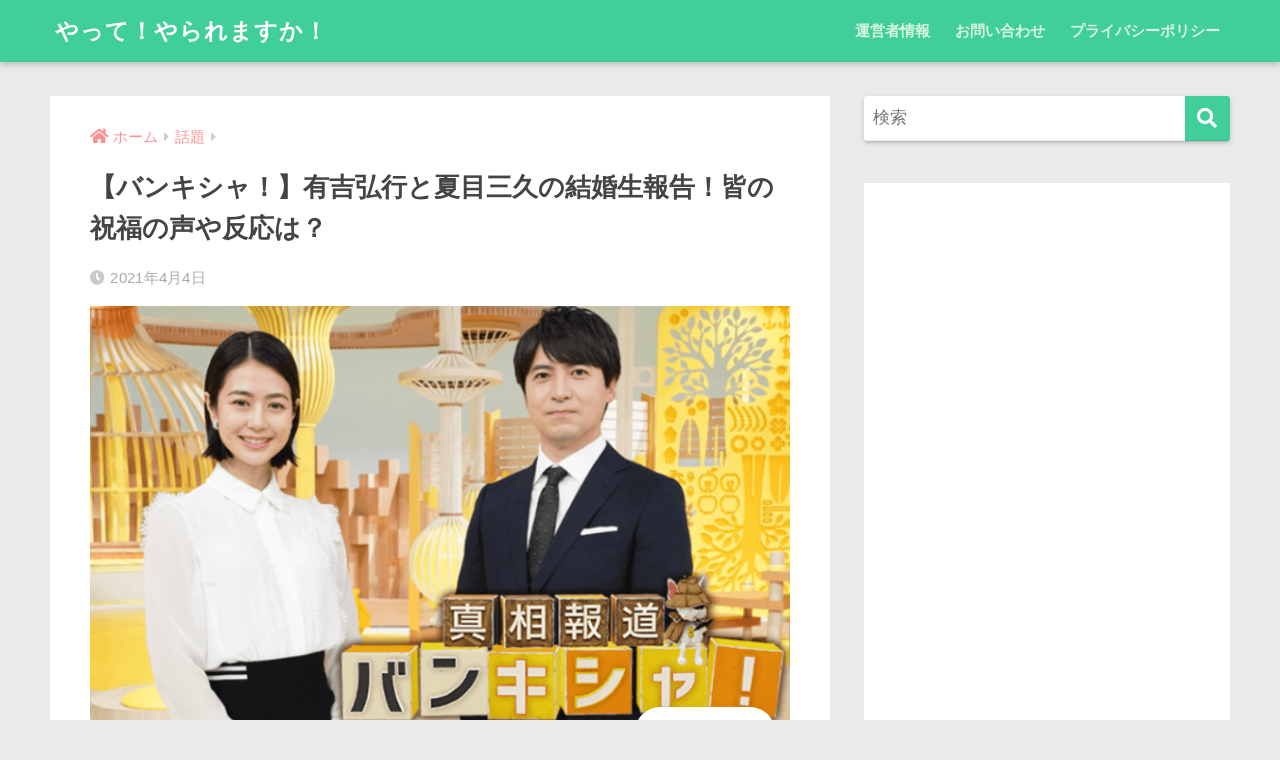

--- FILE ---
content_type: text/html; charset=UTF-8
request_url: https://ryuiti1976.com/topic/4189/
body_size: 17499
content:
<!doctype html>
<html lang="ja">
<head>
  <meta charset="utf-8">
  <meta http-equiv="X-UA-Compatible" content="IE=edge">
  <meta name="HandheldFriendly" content="True">
  <meta name="MobileOptimized" content="320">
  <meta name="viewport" content="width=device-width, initial-scale=1, viewport-fit=cover"/>
  <meta name="msapplication-TileColor" content="#40ce9a">
  <meta name="theme-color" content="#40ce9a">
  <link rel="pingback" href="https://ryuiti1976.com/xmlrpc.php">
  <title>【バンキシャ！】有吉弘行と夏目三久の結婚生報告！皆の祝福の声や反応は？ | やって！やられますか！</title>
<meta name='robots' content='max-image-preview:large' />
<link rel='dns-prefetch' href='//fonts.googleapis.com' />
<link rel='dns-prefetch' href='//use.fontawesome.com' />
<link rel="alternate" type="application/rss+xml" title="やって！やられますか！ &raquo; フィード" href="https://ryuiti1976.com/feed/" />
<link rel="alternate" type="application/rss+xml" title="やって！やられますか！ &raquo; コメントフィード" href="https://ryuiti1976.com/comments/feed/" />
<link rel="alternate" title="oEmbed (JSON)" type="application/json+oembed" href="https://ryuiti1976.com/wp-json/oembed/1.0/embed?url=https%3A%2F%2Fryuiti1976.com%2Ftopic%2F4189%2F" />
<link rel="alternate" title="oEmbed (XML)" type="text/xml+oembed" href="https://ryuiti1976.com/wp-json/oembed/1.0/embed?url=https%3A%2F%2Fryuiti1976.com%2Ftopic%2F4189%2F&#038;format=xml" />
<style id='wp-img-auto-sizes-contain-inline-css' type='text/css'>
img:is([sizes=auto i],[sizes^="auto," i]){contain-intrinsic-size:3000px 1500px}
/*# sourceURL=wp-img-auto-sizes-contain-inline-css */
</style>
<link rel='stylesheet' id='sng-stylesheet-css' href='https://ryuiti1976.com/wp-content/themes/sango-theme/style.css?ver2_10_3' type='text/css' media='all' />
<link rel='stylesheet' id='sng-option-css' href='https://ryuiti1976.com/wp-content/themes/sango-theme/entry-option.css?ver2_10_3' type='text/css' media='all' />
<link rel='stylesheet' id='sng-googlefonts-css' href='https://fonts.googleapis.com/css?family=Quicksand%3A500%2C700&#038;display=swap' type='text/css' media='all' />
<link rel='stylesheet' id='sng-fontawesome-css' href='https://use.fontawesome.com/releases/v5.11.2/css/all.css' type='text/css' media='all' />
<style id='wp-emoji-styles-inline-css' type='text/css'>

	img.wp-smiley, img.emoji {
		display: inline !important;
		border: none !important;
		box-shadow: none !important;
		height: 1em !important;
		width: 1em !important;
		margin: 0 0.07em !important;
		vertical-align: -0.1em !important;
		background: none !important;
		padding: 0 !important;
	}
/*# sourceURL=wp-emoji-styles-inline-css */
</style>
<style id='wp-block-library-inline-css' type='text/css'>
:root{--wp-block-synced-color:#7a00df;--wp-block-synced-color--rgb:122,0,223;--wp-bound-block-color:var(--wp-block-synced-color);--wp-editor-canvas-background:#ddd;--wp-admin-theme-color:#007cba;--wp-admin-theme-color--rgb:0,124,186;--wp-admin-theme-color-darker-10:#006ba1;--wp-admin-theme-color-darker-10--rgb:0,107,160.5;--wp-admin-theme-color-darker-20:#005a87;--wp-admin-theme-color-darker-20--rgb:0,90,135;--wp-admin-border-width-focus:2px}@media (min-resolution:192dpi){:root{--wp-admin-border-width-focus:1.5px}}.wp-element-button{cursor:pointer}:root .has-very-light-gray-background-color{background-color:#eee}:root .has-very-dark-gray-background-color{background-color:#313131}:root .has-very-light-gray-color{color:#eee}:root .has-very-dark-gray-color{color:#313131}:root .has-vivid-green-cyan-to-vivid-cyan-blue-gradient-background{background:linear-gradient(135deg,#00d084,#0693e3)}:root .has-purple-crush-gradient-background{background:linear-gradient(135deg,#34e2e4,#4721fb 50%,#ab1dfe)}:root .has-hazy-dawn-gradient-background{background:linear-gradient(135deg,#faaca8,#dad0ec)}:root .has-subdued-olive-gradient-background{background:linear-gradient(135deg,#fafae1,#67a671)}:root .has-atomic-cream-gradient-background{background:linear-gradient(135deg,#fdd79a,#004a59)}:root .has-nightshade-gradient-background{background:linear-gradient(135deg,#330968,#31cdcf)}:root .has-midnight-gradient-background{background:linear-gradient(135deg,#020381,#2874fc)}:root{--wp--preset--font-size--normal:16px;--wp--preset--font-size--huge:42px}.has-regular-font-size{font-size:1em}.has-larger-font-size{font-size:2.625em}.has-normal-font-size{font-size:var(--wp--preset--font-size--normal)}.has-huge-font-size{font-size:var(--wp--preset--font-size--huge)}.has-text-align-center{text-align:center}.has-text-align-left{text-align:left}.has-text-align-right{text-align:right}.has-fit-text{white-space:nowrap!important}#end-resizable-editor-section{display:none}.aligncenter{clear:both}.items-justified-left{justify-content:flex-start}.items-justified-center{justify-content:center}.items-justified-right{justify-content:flex-end}.items-justified-space-between{justify-content:space-between}.screen-reader-text{border:0;clip-path:inset(50%);height:1px;margin:-1px;overflow:hidden;padding:0;position:absolute;width:1px;word-wrap:normal!important}.screen-reader-text:focus{background-color:#ddd;clip-path:none;color:#444;display:block;font-size:1em;height:auto;left:5px;line-height:normal;padding:15px 23px 14px;text-decoration:none;top:5px;width:auto;z-index:100000}html :where(.has-border-color){border-style:solid}html :where([style*=border-top-color]){border-top-style:solid}html :where([style*=border-right-color]){border-right-style:solid}html :where([style*=border-bottom-color]){border-bottom-style:solid}html :where([style*=border-left-color]){border-left-style:solid}html :where([style*=border-width]){border-style:solid}html :where([style*=border-top-width]){border-top-style:solid}html :where([style*=border-right-width]){border-right-style:solid}html :where([style*=border-bottom-width]){border-bottom-style:solid}html :where([style*=border-left-width]){border-left-style:solid}html :where(img[class*=wp-image-]){height:auto;max-width:100%}:where(figure){margin:0 0 1em}html :where(.is-position-sticky){--wp-admin--admin-bar--position-offset:var(--wp-admin--admin-bar--height,0px)}@media screen and (max-width:600px){html :where(.is-position-sticky){--wp-admin--admin-bar--position-offset:0px}}
/*wp_block_styles_on_demand_placeholder:696ad7596c88a*/
/*# sourceURL=wp-block-library-inline-css */
</style>
<style id='classic-theme-styles-inline-css' type='text/css'>
/*! This file is auto-generated */
.wp-block-button__link{color:#fff;background-color:#32373c;border-radius:9999px;box-shadow:none;text-decoration:none;padding:calc(.667em + 2px) calc(1.333em + 2px);font-size:1.125em}.wp-block-file__button{background:#32373c;color:#fff;text-decoration:none}
/*# sourceURL=/wp-includes/css/classic-themes.min.css */
</style>
<link rel='stylesheet' id='sango_theme_gutenberg-style-css' href='https://ryuiti1976.com/wp-content/plugins/sango-theme-gutenberg/dist/blocks.style.build.css?ver1_53_1' type='text/css' media='all' />
<style id='sango_theme_gutenberg-style-inline-css' type='text/css'>
.is-style-sango-list-main-color li:before { background-color: #40ce9a; }.is-style-sango-list-accent-color li:before { background-color: #82d1f2; }.sgb-label-main-c { background-color: #40ce9a; }.sgb-label-accent-c { background-color: #82d1f2; }
/*# sourceURL=sango_theme_gutenberg-style-inline-css */
</style>
<link rel='stylesheet' id='contact-form-7-css' href='https://ryuiti1976.com/wp-content/plugins/contact-form-7/includes/css/styles.css' type='text/css' media='all' />
<link rel='stylesheet' id='child-style-css' href='https://ryuiti1976.com/wp-content/themes/sango-theme-child/style.css' type='text/css' media='all' />
<link rel='stylesheet' id='wpel-style-css' href='https://ryuiti1976.com/wp-content/plugins/wp-external-links/public/css/wpel.css' type='text/css' media='all' />
<script type="text/javascript" src="https://ryuiti1976.com/wp-includes/js/jquery/jquery.min.js" id="jquery-core-js"></script>
<script type="text/javascript" src="https://ryuiti1976.com/wp-includes/js/jquery/jquery-migrate.min.js" id="jquery-migrate-js"></script>
<link rel="https://api.w.org/" href="https://ryuiti1976.com/wp-json/" /><link rel="alternate" title="JSON" type="application/json" href="https://ryuiti1976.com/wp-json/wp/v2/posts/4189" /><link rel="EditURI" type="application/rsd+xml" title="RSD" href="https://ryuiti1976.com/xmlrpc.php?rsd" />
<link rel="canonical" href="https://ryuiti1976.com/topic/4189/" />
<link rel='shortlink' href='https://ryuiti1976.com/?p=4189' />
   <script type="text/javascript">
   var _gaq = _gaq || [];
   _gaq.push(['_setAccount', 'UA-176708703-1']);
   _gaq.push(['_trackPageview']);
   (function() {
   var ga = document.createElement('script'); ga.type = 'text/javascript'; ga.async = true;
   ga.src = ('https:' == document.location.protocol ? 'https://ssl' : 'http://www') + '.google-analytics.com/ga.js';
   var s = document.getElementsByTagName('script')[0]; s.parentNode.insertBefore(ga, s);
   })();
   </script>
<script type="text/javascript">
	window._wp_rp_static_base_url = 'https://wprp.sovrn.com/static/';
	window._wp_rp_wp_ajax_url = "https://ryuiti1976.com/wp-admin/admin-ajax.php";
	window._wp_rp_plugin_version = '3.6.4';
	window._wp_rp_post_id = '4189';
	window._wp_rp_num_rel_posts = '6';
	window._wp_rp_thumbnails = true;
	window._wp_rp_post_title = '%E3%80%90%E3%83%90%E3%83%B3%E3%82%AD%E3%82%B7%E3%83%A3%EF%BC%81%E3%80%91%E6%9C%89%E5%90%89%E5%BC%98%E8%A1%8C%E3%81%A8%E5%A4%8F%E7%9B%AE%E4%B8%89%E4%B9%85%E3%81%AE%E7%B5%90%E5%A9%9A%E7%94%9F%E5%A0%B1%E5%91%8A%EF%BC%81%E7%9A%86%E3%81%AE%E7%A5%9D%E7%A6%8F%E3%81%AE%E5%A3%B0%E3%82%84%E5%8F%8D%E5%BF%9C%E3%81%AF%EF%BC%9F';
	window._wp_rp_post_tags = ['%E8%A9%B1%E9%A1%8C', 'end', 'quad', 'start', 'script'];
	window._wp_rp_promoted_content = true;
</script>
<link rel="stylesheet" href="https://ryuiti1976.com/wp-content/plugins/wordpress-23-related-posts-plugin/static/themes/vertical-m.css?version=3.6.4" />
<script>document.cookie = 'quads_browser_width='+screen.width;</script><meta property="og:title" content="【バンキシャ！】有吉弘行と夏目三久の結婚生報告！皆の祝福の声や反応は？" />
<meta property="og:description" content="2021年4月4日放送の日本テレビ系「真相報道バンキシャ！」に生出演したお笑い芸人の有吉弘行さんと夏目三久さんでしたが、2日に結婚を発表してから初の番組出演ということで注目を浴びていました。 そんな真相報道バンキシャの生 ... " />
<meta property="og:type" content="article" />
<meta property="og:url" content="https://ryuiti1976.com/topic/4189/" />
<meta property="og:image" content="https://ryuiti1976.com/wp-content/uploads/2021/04/jc_tv_20210404190225_thum800.png" />
<meta name="thumbnail" content="https://ryuiti1976.com/wp-content/uploads/2021/04/jc_tv_20210404190225_thum800.png" />
<meta property="og:site_name" content="やって！やられますか！" />
<meta name="twitter:card" content="summary_large_image" />
<style type="text/css" id="custom-background-css">
body.custom-background { background-color: #eaeaea; }
</style>
	<link rel="icon" href="https://ryuiti1976.com/wp-content/uploads/2020/11/チーターの無料イラスト1-150x150.png" sizes="32x32" />
<link rel="icon" href="https://ryuiti1976.com/wp-content/uploads/2020/11/チーターの無料イラスト1.png" sizes="192x192" />
<link rel="apple-touch-icon" href="https://ryuiti1976.com/wp-content/uploads/2020/11/チーターの無料イラスト1.png" />
<meta name="msapplication-TileImage" content="https://ryuiti1976.com/wp-content/uploads/2020/11/チーターの無料イラスト1.png" />
<style> a{color:#ff9090}.main-c, .has-sango-main-color{color:#40ce9a}.main-bc, .has-sango-main-background-color{background-color:#40ce9a}.main-bdr, #inner-content .main-bdr{border-color:#40ce9a}.pastel-c, .has-sango-pastel-color{color:#d9f7de}.pastel-bc, .has-sango-pastel-background-color, #inner-content .pastel-bc{background-color:#d9f7de}.accent-c, .has-sango-accent-color{color:#82d1f2}.accent-bc, .has-sango-accent-background-color{background-color:#82d1f2}.header, #footer-menu, .drawer__title{background-color:#40ce9a}#logo a{color:#ffffff}.desktop-nav li a , .mobile-nav li a, #footer-menu a, #drawer__open, .header-search__open, .copyright, .drawer__title{color:#d9f7de}.drawer__title .close span, .drawer__title .close span:before{background:#d9f7de}.desktop-nav li:after{background:#d9f7de}.mobile-nav .current-menu-item{border-bottom-color:#d9f7de}.widgettitle, .sidebar .wp-block-group h2, .drawer .wp-block-group h2{color:#40ce9a;background-color:#d9f7de}.footer{background-color:#e4e4e4}.footer, .footer a, .footer .widget ul li a{color:#555555}#toc_container .toc_title, .entry-content .ez-toc-title-container, #footer_menu .raised, .pagination a, .pagination span, #reply-title:before, .entry-content blockquote:before, .main-c-before li:before, .main-c-b:before{color:#40ce9a}.searchform__submit, .sidebar .wp-block-search .wp-block-search__button, .drawer .wp-block-search .wp-block-search__button, #toc_container .toc_title:before, .ez-toc-title-container:before, .cat-name, .pre_tag > span, .pagination .current, .post-page-numbers.current, #submit, .withtag_list > span, .main-bc-before li:before{background-color:#40ce9a}#toc_container, #ez-toc-container, .entry-content h3, .li-mainbdr ul, .li-mainbdr ol{border-color:#40ce9a}.search-title i, .acc-bc-before li:before{background:#82d1f2}.li-accentbdr ul, .li-accentbdr ol{border-color:#82d1f2}.pagination a:hover, .li-pastelbc ul, .li-pastelbc ol{background:#d9f7de}body{font-size:100%}@media only screen and (min-width:481px){body{font-size:107%}}@media only screen and (min-width:1030px){body{font-size:107%}}.totop{background:#5ba9f7}.header-info a{color:#FFF;background:linear-gradient(95deg, #738bff, #85e3ec)}.fixed-menu ul{background:#FFF}.fixed-menu a{color:#a2a7ab}.fixed-menu .current-menu-item a, .fixed-menu ul li a.active{color:#6bb6ff}.post-tab{background:#FFF}.post-tab > div{color:#a7a7a7}.post-tab > div.tab-active{background:linear-gradient(45deg, #bdb9ff, #67b8ff)}body{font-family:"Helvetica", "Arial", "Hiragino Kaku Gothic ProN", "Hiragino Sans", YuGothic, "Yu Gothic", "メイリオ", Meiryo, sans-serif;}.dfont{font-family:"Quicksand","Helvetica", "Arial", "Hiragino Kaku Gothic ProN", "Hiragino Sans", YuGothic, "Yu Gothic", "メイリオ", Meiryo, sans-serif;}.body_bc{background-color:eaeaea}</style></head>
<body class="wp-singular post-template-default single single-post postid-4189 single-format-standard custom-background wp-theme-sango-theme wp-child-theme-sango-theme-child fa5">
    <div id="container">
    <header class="header">
            <div id="inner-header" class="wrap cf">
    <div id="logo" class="header-logo h1 dfont">
    <a href="https://ryuiti1976.com" class="header-logo__link" data-wpel-link="internal">
            やって！やられますか！    </a>
  </div>
  <div class="header-search">
      <label class="header-search__open" for="header-search-input"><i class="fas fa-search"></i></label>
    <input type="checkbox" class="header-search__input" id="header-search-input" onclick="document.querySelector('.header-search__modal .searchform__input').focus()">
  <label class="header-search__close" for="header-search-input"></label>
  <div class="header-search__modal">
    <form role="search" method="get" class="searchform" action="https://ryuiti1976.com/">
  <div>
    <input type="search" class="searchform__input" name="s" value="" placeholder="検索" />
    <button type="submit" class="searchform__submit"><i class="fas fa-search"></i></button>
  </div>
</form>  </div>
</div>  <nav class="desktop-nav clearfix"><ul id="menu-%e3%83%98%e3%83%83%e3%83%80%e3%83%bc%e3%83%a1%e3%83%8b%e3%83%a5%e3%83%bc" class="menu"><li id="menu-item-1041" class="menu-item menu-item-type-post_type menu-item-object-page menu-item-1041"><a href="https://ryuiti1976.com/%e9%81%8b%e5%96%b6%e8%80%85%e6%83%85%e5%a0%b1/" data-wpel-link="internal">運営者情報</a></li>
<li id="menu-item-1043" class="menu-item menu-item-type-post_type menu-item-object-page menu-item-1043"><a href="https://ryuiti1976.com/%e3%81%8a%e5%95%8f%e3%81%84%e5%90%88%e3%82%8f%e3%81%9b-2/" data-wpel-link="internal">お問い合わせ</a></li>
<li id="menu-item-3403" class="menu-item menu-item-type-post_type menu-item-object-page menu-item-privacy-policy menu-item-3403"><a rel="privacy-policy" href="https://ryuiti1976.com/privacy-policy/" data-wpel-link="internal">プライバシーポリシー</a></li>
</ul></nav></div>
    </header>
      <div id="content">
    <div id="inner-content" class="wrap cf">
      <main id="main" class="m-all t-2of3 d-5of7 cf">
                  <article id="entry" class="cf post-4189 post type-post status-publish format-standard has-post-thumbnail category-topic">
            <header class="article-header entry-header">
  <nav id="breadcrumb" class="breadcrumb"><ul itemscope itemtype="http://schema.org/BreadcrumbList"><li itemprop="itemListElement" itemscope itemtype="http://schema.org/ListItem"><a href="https://ryuiti1976.com" itemprop="item" data-wpel-link="internal"><span itemprop="name">ホーム</span></a><meta itemprop="position" content="1" /></li><li itemprop="itemListElement" itemscope itemtype="http://schema.org/ListItem"><a href="https://ryuiti1976.com/category/topic/" itemprop="item" data-wpel-link="internal"><span itemprop="name">話題</span></a><meta itemprop="position" content="2" /></li></ul></nav>  <h1 class="entry-title single-title">【バンキシャ！】有吉弘行と夏目三久の結婚生報告！皆の祝福の声や反応は？</h1>
  <div class="entry-meta vcard">
    <time class="pubdate entry-time" itemprop="datePublished" datetime="2021-04-04">2021年4月4日</time>  </div>
      <p class="post-thumbnail"><img width="725" height="441" src="https://ryuiti1976.com/wp-content/uploads/2021/04/jc_tv_20210404190225_thum800.png" class="attachment-thumb-940 size-thumb-940 wp-post-image" alt="" decoding="async" fetchpriority="high" srcset="https://ryuiti1976.com/wp-content/uploads/2021/04/jc_tv_20210404190225_thum800.png 725w, https://ryuiti1976.com/wp-content/uploads/2021/04/jc_tv_20210404190225_thum800-300x182.png 300w" sizes="(max-width: 725px) 100vw, 725px" /></p>
        <input type="checkbox" id="fab">
    <label class="fab-btn extended-fab main-c" for="fab"><i class="fas fa-share-alt"></i></label>
    <label class="fab__close-cover" for="fab"></label>
        <div id="fab__contents">
      <div class="fab__contents-main dfont">
        <label class="close" for="fab"><span></span></label>
        <p class="fab__contents_title">SHARE</p>
                  <div class="fab__contents_img" style="background-image: url(https://ryuiti1976.com/wp-content/uploads/2021/04/jc_tv_20210404190225_thum800-520x300.png);">
          </div>
                  <div class="sns-btn sns-dif">
          <ul>
        <!-- twitter -->
        <li class="tw sns-btn__item">
          <a href="https://twitter.com/share?url=https%3A%2F%2Fryuiti1976.com%2Ftopic%2F4189%2F&amp;text=%E3%80%90%E3%83%90%E3%83%B3%E3%82%AD%E3%82%B7%E3%83%A3%EF%BC%81%E3%80%91%E6%9C%89%E5%90%89%E5%BC%98%E8%A1%8C%E3%81%A8%E5%A4%8F%E7%9B%AE%E4%B8%89%E4%B9%85%E3%81%AE%E7%B5%90%E5%A9%9A%E7%94%9F%E5%A0%B1%E5%91%8A%EF%BC%81%E7%9A%86%E3%81%AE%E7%A5%9D%E7%A6%8F%E3%81%AE%E5%A3%B0%E3%82%84%E5%8F%8D%E5%BF%9C%E3%81%AF%EF%BC%9F%EF%BD%9C%E3%82%84%E3%81%A3%E3%81%A6%EF%BC%81%E3%82%84%E3%82%89%E3%82%8C%E3%81%BE%E3%81%99%E3%81%8B%EF%BC%81" target="_blank" rel="nofollow noopener noreferrer external" data-wpel-link="external" class="wpel-icon-right">
            <i class="fab fa-twitter"></i>            <span class="share_txt">ツイート</span>
          <span class="wpel-icon wpel-image wpel-icon-1"></span></a>
                  </li>
        <!-- facebook -->
        <li class="fb sns-btn__item">
          <a href="https://www.facebook.com/share.php?u=https%3A%2F%2Fryuiti1976.com%2Ftopic%2F4189%2F" target="_blank" rel="nofollow noopener noreferrer external" data-wpel-link="external" class="wpel-icon-right">
            <i class="fab fa-facebook"></i>            <span class="share_txt">シェア</span>
          <span class="wpel-icon wpel-image wpel-icon-1"></span></a>
                  </li>
        <!-- はてなブックマーク -->
        <li class="hatebu sns-btn__item">
          <a href="http://b.hatena.ne.jp/add?mode=confirm&amp;url=https%3A%2F%2Fryuiti1976.com%2Ftopic%2F4189%2F&amp;title=%E3%80%90%E3%83%90%E3%83%B3%E3%82%AD%E3%82%B7%E3%83%A3%EF%BC%81%E3%80%91%E6%9C%89%E5%90%89%E5%BC%98%E8%A1%8C%E3%81%A8%E5%A4%8F%E7%9B%AE%E4%B8%89%E4%B9%85%E3%81%AE%E7%B5%90%E5%A9%9A%E7%94%9F%E5%A0%B1%E5%91%8A%EF%BC%81%E7%9A%86%E3%81%AE%E7%A5%9D%E7%A6%8F%E3%81%AE%E5%A3%B0%E3%82%84%E5%8F%8D%E5%BF%9C%E3%81%AF%EF%BC%9F%EF%BD%9C%E3%82%84%E3%81%A3%E3%81%A6%EF%BC%81%E3%82%84%E3%82%89%E3%82%8C%E3%81%BE%E3%81%99%E3%81%8B%EF%BC%81" target="_blank" rel="nofollow noopener noreferrer external" data-wpel-link="external" class="wpel-icon-right">
            <i class="fa fa-hatebu"></i>
            <span class="share_txt">はてブ</span>
          <span class="wpel-icon wpel-image wpel-icon-1"></span></a>
                  </li>
        <!-- LINE -->
        <li class="line sns-btn__item">
          <a href="https://social-plugins.line.me/lineit/share?url=https%3A%2F%2Fryuiti1976.com%2Ftopic%2F4189%2F&amp;text=%E3%80%90%E3%83%90%E3%83%B3%E3%82%AD%E3%82%B7%E3%83%A3%EF%BC%81%E3%80%91%E6%9C%89%E5%90%89%E5%BC%98%E8%A1%8C%E3%81%A8%E5%A4%8F%E7%9B%AE%E4%B8%89%E4%B9%85%E3%81%AE%E7%B5%90%E5%A9%9A%E7%94%9F%E5%A0%B1%E5%91%8A%EF%BC%81%E7%9A%86%E3%81%AE%E7%A5%9D%E7%A6%8F%E3%81%AE%E5%A3%B0%E3%82%84%E5%8F%8D%E5%BF%9C%E3%81%AF%EF%BC%9F%EF%BD%9C%E3%82%84%E3%81%A3%E3%81%A6%EF%BC%81%E3%82%84%E3%82%89%E3%82%8C%E3%81%BE%E3%81%99%E3%81%8B%EF%BC%81" target="_blank" rel="nofollow noopener noreferrer external" data-wpel-link="external" class="wpel-icon-right">
                          <i class="fab fa-line"></i>
                        <span class="share_txt share_txt_line dfont">LINE</span>
          <span class="wpel-icon wpel-image wpel-icon-1"></span></a>
        </li>
        <!-- Pocket -->
        <li class="pkt sns-btn__item">
          <a href="http://getpocket.com/edit?url=https%3A%2F%2Fryuiti1976.com%2Ftopic%2F4189%2F&amp;title=%E3%80%90%E3%83%90%E3%83%B3%E3%82%AD%E3%82%B7%E3%83%A3%EF%BC%81%E3%80%91%E6%9C%89%E5%90%89%E5%BC%98%E8%A1%8C%E3%81%A8%E5%A4%8F%E7%9B%AE%E4%B8%89%E4%B9%85%E3%81%AE%E7%B5%90%E5%A9%9A%E7%94%9F%E5%A0%B1%E5%91%8A%EF%BC%81%E7%9A%86%E3%81%AE%E7%A5%9D%E7%A6%8F%E3%81%AE%E5%A3%B0%E3%82%84%E5%8F%8D%E5%BF%9C%E3%81%AF%EF%BC%9F%EF%BD%9C%E3%82%84%E3%81%A3%E3%81%A6%EF%BC%81%E3%82%84%E3%82%89%E3%82%8C%E3%81%BE%E3%81%99%E3%81%8B%EF%BC%81" target="_blank" rel="nofollow noopener noreferrer external" data-wpel-link="external" class="wpel-icon-right">
            <i class="fab fa-get-pocket"></i>            <span class="share_txt">Pocket</span>
          <span class="wpel-icon wpel-image wpel-icon-1"></span></a>
                  </li>
      </ul>
  </div>
        </div>
    </div>
    </header>
<section class="entry-content cf">
  <p>2021年4月4日放送の日本テレビ系「<span style="color: #ff0000;">真相報道バンキシャ！</span>」に生出演したお笑い芸人の有吉弘行さんと夏目三久さんでしたが、2日に結婚を発表してから初の番組出演ということで注目を浴びていました。</p>
<p>そんな真相報道バンキシャの生放送に出演した新婚の有吉弘行さんと夏目三久さんでしたが多くの方から祝福されており、<span style="color: #ff0000;">番組自体も888回目の放送</span>ということでおめでたいニュースが盛り沢山でしたね。</p>
<p>今回は真相報道バンキシャを見逃した方のために有吉弘行と夏目三久の結婚生報告や皆の祝福の声や反応について調べてまとめてレビューしていきたいと思います。</p>
<p>夏目三久さんの旦那（夫）になる有吉弘行さんや夏目三久さんの父親や弟についての記事も書いていますので気になる方は参考にしてみてください。</p>
<p>参考：<a href="https://ryuiti1976.com/topic/4142/" target="_blank" rel="noopener" data-wpel-link="internal">夏目三久の旦那（夫）や子供は？父親は上場企業の創業者で弟はイケメン検事！</a></p>

<!-- WP QUADS v. 2.0.98.1  Shortcode Ad -->
<div class="quads-location quads-ad" id="quads-ad" style="float:none;margin:0px 0 0px 0;text-align:center;">
<script async src="https://pagead2.googlesyndication.com/pagead/js/adsbygoogle.js"></script>
<!-- ad1レスポンス -->
<ins class="adsbygoogle"
     style="display:block"
     data-ad-client="ca-pub-4634894095136164"
     data-ad-slot="6741931389"
     data-ad-format="auto"
     data-full-width-responsive="true"></ins>
<script>
     (adsbygoogle = window.adsbygoogle || []).push({});
</script></div>

<h2 id="i-0">【バンキシャ！】有吉弘行と夏目三久の結婚生報告！</h2>
<p>2021年4月4日の真相報道バンキシャ！から新たに加わった桝太一アナでしたが、夏目三久アナが「<span style="color: #ff0000;">（真相報道バンキシャ）今日から桝さんとお伝えします</span>」と満面な笑みで挨拶から始まります。</p>
<p>すると桝太一アナも「新キャスターとして全力を尽くしていきます。どうか皆さん宜しくお願い致します。いや、ていうより夏目さんでしょ。おめでとうございます」と<span style="color: #ff0000;">斬新な切り返しで祝福</span>した桝太一アナでした。</p>
<p>それに対し夏目三久アナも「ありがとうございます」と感謝しつつ「桝さんの船出にすみません。私の話で」と恐縮する夏目三久アナです。</p>
<p>https://twitter.com/dairukijosi12/status/1378633905813692419?s=20</p>
<p>そんな後半では番組の途中ということで恐縮した夏目三久アナが聞きやすいく優しい声で結婚についての発表がありました。</p>
<p>https://twitter.com/ddmone10/status/1378649312133935107?s=20</p>
<p>やはり夏目三久さんの誠実そうな表情と優しい声が心に響きますね。有吉弘行さんもそんな夏目三久さんが好きなのでしょうね。</p>
<p>また今回から新たに加わった桝太一アナも番組直前に意気込み等をお話してくれていました。夏目三久さんの結婚の真相に迫るべく「<span style="color: #ff0000;">色んな意味でがんばります</span>」といっていた桝太一アナでした。</p>
<p>新たに加わるということで、緊張と結婚に対してのことなどいろんな事を考えていたのでしょうね。</p>
<blockquote class="twitter-tweet" data-width="550" data-dnt="true">
<p lang="ja" dir="ltr">放送直前、桝キャスターに意気込みを語ってもらいました！<br />きょうは何かが起きる？！<a href="https://twitter.com/hashtag/%E6%A1%9D%E5%A4%AA%E4%B8%80?src=hash&amp;ref_src=twsrc%5Etfw" data-wpel-link="external" target="_blank" rel="nofollow external noopener noreferrer" class="wpel-icon-right">#桝太一<span class="wpel-icon wpel-image wpel-icon-1"></span></a> <a href="https://twitter.com/hashtag/%E3%83%90%E3%83%B3%E3%82%AD%E3%82%B7%E3%83%A3?src=hash&amp;ref_src=twsrc%5Etfw" data-wpel-link="external" target="_blank" rel="nofollow external noopener noreferrer" class="wpel-icon-right">#バンキシャ<span class="wpel-icon wpel-image wpel-icon-1"></span></a> <a href="https://twitter.com/hashtag/%E6%94%BE%E9%80%81%E7%9B%B4%E5%89%8D?src=hash&amp;ref_src=twsrc%5Etfw" data-wpel-link="external" target="_blank" rel="nofollow external noopener noreferrer" class="wpel-icon-right">#放送直前<span class="wpel-icon wpel-image wpel-icon-1"></span></a> <a href="https://t.co/LweLi0miPV" data-wpel-link="external" target="_blank" rel="nofollow external noopener noreferrer" class="wpel-icon-right">pic.twitter.com/LweLi0miPV<span class="wpel-icon wpel-image wpel-icon-1"></span></a></p>
<p>&mdash; 真相報道バンキシャ！ (@bankisha) <a href="https://twitter.com/bankisha/status/1378622170297819147?ref_src=twsrc%5Etfw" data-wpel-link="external" target="_blank" rel="nofollow external noopener noreferrer" class="wpel-icon-right">April 4, 2021<span class="wpel-icon wpel-image wpel-icon-1"></span></a></p></blockquote>
<p><script async src="https://platform.twitter.com/widgets.js" charset="utf-8"></script></p>

<!-- WP QUADS v. 2.0.98.1  Shortcode Ad -->
<div class="quads-location quads-ad" id="quads-ad" style="float:none;margin:0px 0 0px 0;text-align:center;">
<script async src="https://pagead2.googlesyndication.com/pagead/js/adsbygoogle.js"></script>
<!-- ad1レスポンス -->
<ins class="adsbygoogle"
     style="display:block"
     data-ad-client="ca-pub-4634894095136164"
     data-ad-slot="6741931389"
     data-ad-format="auto"
     data-full-width-responsive="true"></ins>
<script>
     (adsbygoogle = window.adsbygoogle || []).push({});
</script></div>

<h2 id="i-1">【バンキシャ！】有吉弘行と夏目三久の結婚に皆の祝福は？</h2>
<p>天の声のナレーター大塚芳忠さんやコメンテーターの社会学者・古市憲寿さんらから祝福の言葉をもらい笑顔で答えていた夏目三久さんでした。</p>
<p>特に天の声のナレーター大塚芳忠さんの祝福の声には「ありがとうございます。芳忠さんのようにすてきな夫婦になれるようにがんばります」と<span style="color: #ff0000;">幸せオーラ満点</span>で答えてくれた夏目三久さんでした。</p>
<p>生放送中ということもあり、細かい内容は聞くことは出来なかったようですが幸せオーラ満点でとてもめでたいことですね。</p>
<p>今後はバラエティ番組などやマツコの知らない世界などで詳しい話が聞けるかもしれませんね。</p>
<h2 id="i-2">【バンキシャ！】有吉弘行と夏目三久の結婚に皆の反応は？</h2>
<p>TwitterやYou TubeなどSNSでは、真相報道バンキシャで生放送された夏目三久さんの御礼の言葉などの動画がお祝いの言葉と一緒にツイートされておりSNS上では幸せ満点なツイートで溢れていました。</p>
<p>最近はあまりいいニュースがなかった中での幸せいっぱいの報道で明るいニュースになったのではないでしょうか。</p>
<p>https://twitter.com/jaja5586571382/status/1378646600877137920?s=20</p>
<p>日本中から祝福されている夏目三久さんと有吉弘行さんで、それだけ2人とも大人気なのでしょうね。こんなにうれしい結婚発表はあまりないですね。</p>
<p>https://twitter.com/100perlily/status/1377949245488046081?s=20</p>
<p>2人のファンからの祝福もそうですが、芸能人からや、色んな分野からの祝福がこれだけ多いことも珍しいでしょうね。</p>
<p>夏目三久さんと有吉弘行さんの人柄の良さがわかりますね。</p>

<!-- WP QUADS v. 2.0.98.1  Shortcode Ad -->
<div class="quads-location quads-ad" id="quads-ad" style="float:none;margin:0px 0 0px 0;text-align:center;">
<script async src="https://pagead2.googlesyndication.com/pagead/js/adsbygoogle.js"></script>
<!-- ad1レスポンス -->
<ins class="adsbygoogle"
     style="display:block"
     data-ad-client="ca-pub-4634894095136164"
     data-ad-slot="6741931389"
     data-ad-format="auto"
     data-full-width-responsive="true"></ins>
<script>
     (adsbygoogle = window.adsbygoogle || []).push({});
</script></div>

<h2 id="i-3">まとめ：【バンキシャ！】有吉弘行と夏目三久の結婚生報告！皆の祝福の声や反応は？</h2>
<p>今回は夏目三久さんが真相報道バンキシャ！の生放送で番組初となる結婚発表をしたことで内容について注目してみました。</p>
<p>これだけ祝福されている夏目三久さんと有吉弘行さんですから、当分の間はいろいろな番組で質問攻めにあうでしょうね。</p>
<p>それだけみなさんが祝福しているのでしょう。</p>
<p>今後の夏目三久さんと有吉弘行さんに注目しながら応援していきたいと思います。夏目三久さん有吉弘行さんご結婚おめでとうございます。</p>
<p><!-- START MoshimoAffiliateEasyLink --><script type="text/javascript">(function(b,c,f,g,a,d,e){b.MoshimoAffiliateObject=a;b[a]=b[a]||function(){arguments.currentScript=c.currentScript||c.scripts[c.scripts.length-2];(b[a].q=b[a].q||[]).push(arguments)};c.getElementById(a)||(d=c.createElement(f),d.src=g,d.id=a,e=c.getElementsByTagName("body")[0],e.appendChild(d))})(window,document,"script","//dn.msmstatic.com/site/cardlink/bundle.js?20210203","msmaflink");msmaflink({"n":"有吉弘行365日くらやみカレンダー2021 ([カレンダー])","b":"","t":"","d":"https:\/\/m.media-amazon.com","c_p":"","p":["\/images\/I\/51jkrgt00KL.jpg"],"u":{"u":"https:\/\/www.amazon.co.jp\/dp\/4575791830","t":"amazon","r_v":""},"v":"2.1","b_l":[{"id":1,"u_tx":"Amazonで見る","u_bc":"#f79256","u_url":"https:\/\/www.amazon.co.jp\/dp\/4575791830","a_id":2130981,"p_id":170,"pl_id":27060,"pc_id":185,"s_n":"amazon","u_so":1},{"id":2,"u_tx":"楽天市場で見る","u_bc":"#f76956","u_url":"https:\/\/search.rakuten.co.jp\/search\/mall\/%E6%9C%89%E5%90%89%E5%BC%98%E8%A1%8C365%E6%97%A5%E3%81%8F%E3%82%89%E3%82%84%E3%81%BF%E3%82%AB%E3%83%AC%E3%83%B3%E3%83%80%E3%83%BC2021%20(%5B%E3%82%AB%E3%83%AC%E3%83%B3%E3%83%80%E3%83%BC%5D)\/","a_id":2130977,"p_id":54,"pl_id":27059,"pc_id":54,"s_n":"rakuten","u_so":2},{"id":3,"u_tx":"Yahoo!ショッピングで見る","u_bc":"#66a7ff","u_url":"https:\/\/shopping.yahoo.co.jp\/search?first=1\u0026p=%E6%9C%89%E5%90%89%E5%BC%98%E8%A1%8C365%E6%97%A5%E3%81%8F%E3%82%89%E3%82%84%E3%81%BF%E3%82%AB%E3%83%AC%E3%83%B3%E3%83%80%E3%83%BC2021%20(%5B%E3%82%AB%E3%83%AC%E3%83%B3%E3%83%80%E3%83%BC%5D)","a_id":2174112,"p_id":1225,"pl_id":27061,"pc_id":1925,"s_n":"yahoo","u_so":3}],"eid":"BgwXw","s":"s"});</script></p>
<div id="msmaflink-BgwXw">リンク</div>
<p><!-- START MoshimoAffiliateEasyLink --><script type="text/javascript">(function(b,c,f,g,a,d,e){b.MoshimoAffiliateObject=a;b[a]=b[a]||function(){arguments.currentScript=c.currentScript||c.scripts[c.scripts.length-2];(b[a].q=b[a].q||[]).push(arguments)};c.getElementById(a)||(d=c.createElement(f),d.src=g,d.id=a,e=c.getElementsByTagName("body")[0],e.appendChild(d))})(window,document,"script","//dn.msmstatic.com/site/cardlink/bundle.js?20210203","msmaflink");msmaflink({"n":"タレント\/グラビア\/夏目三久写真27枚 水着 他","b":"ノーブランド品","t":"540001","d":"https:\/\/m.media-amazon.com","c_p":"\/images\/I","p":["\/51j6QiMJLCL.jpg","\/41MTXbrJf3L.jpg","\/51J1piSxZpL.jpg","\/41p+xFMAfaL.jpg","\/51AmYMi3NbL.jpg","\/41itQ1Rkg3L.jpg","\/41YF1GTA4dL.jpg","\/41WuuUmfllL.jpg","\/31wm7XGrfAL.jpg"],"u":{"u":"https:\/\/www.amazon.co.jp\/dp\/B09128F1S9","t":"amazon","r_v":""},"v":"2.1","b_l":[{"id":1,"u_tx":"Amazonで見る","u_bc":"#f79256","u_url":"https:\/\/www.amazon.co.jp\/dp\/B09128F1S9","a_id":2130981,"p_id":170,"pl_id":27060,"pc_id":185,"s_n":"amazon","u_so":1},{"id":2,"u_tx":"楽天市場で見る","u_bc":"#f76956","u_url":"https:\/\/search.rakuten.co.jp\/search\/mall\/%E3%82%BF%E3%83%AC%E3%83%B3%E3%83%88%2F%E3%82%B0%E3%83%A9%E3%83%93%E3%82%A2%2F%E5%A4%8F%E7%9B%AE%E4%B8%89%E4%B9%85%E5%86%99%E7%9C%9F27%E6%9E%9A%20%E6%B0%B4%E7%9D%80%20%E4%BB%96\/","a_id":2130977,"p_id":54,"pl_id":27059,"pc_id":54,"s_n":"rakuten","u_so":2},{"id":3,"u_tx":"Yahoo!ショッピングで見る","u_bc":"#66a7ff","u_url":"https:\/\/shopping.yahoo.co.jp\/search?first=1\u0026p=%E3%82%BF%E3%83%AC%E3%83%B3%E3%83%88%2F%E3%82%B0%E3%83%A9%E3%83%93%E3%82%A2%2F%E5%A4%8F%E7%9B%AE%E4%B8%89%E4%B9%85%E5%86%99%E7%9C%9F27%E6%9E%9A%20%E6%B0%B4%E7%9D%80%20%E4%BB%96","a_id":2174112,"p_id":1225,"pl_id":27061,"pc_id":1925,"s_n":"yahoo","u_so":3}],"eid":"UJivX","s":"s"});</script></p>
<div id="msmaflink-UJivX">リンク</div>
<p><!-- MoshimoAffiliateEasyLink END --></p>
<p>最後まで読んでいただきありがとうございました。</p>

<!-- WP QUADS v. 2.0.98.1  Shortcode Ad -->
<div class="quads-location quads-ad" id="quads-ad" style="float:none;margin:0px 0 0px 0;text-align:center;">
<script async src="https://pagead2.googlesyndication.com/pagead/js/adsbygoogle.js"></script>
<!-- ad1レスポンス -->
<ins class="adsbygoogle"
     style="display:block"
     data-ad-client="ca-pub-4634894095136164"
     data-ad-slot="6741931389"
     data-ad-format="auto"
     data-full-width-responsive="true"></ins>
<script>
     (adsbygoogle = window.adsbygoogle || []).push({});
</script></div>


<div class="wp_rp_wrap  wp_rp_vertical_m" id="wp_rp_first"><div class="wp_rp_content"><h3 class="related_post_title">こちらの記事も人気です。</h3><ul class="related_post wp_rp"><li data-position="0" data-poid="in-3775" data-post-type="none" ><a href="https://ryuiti1976.com/tik-tok/3775/" class="wp_rp_thumbnail" data-wpel-link="internal"><img decoding="async" src="https://ryuiti1976.com/wp-content/uploads/2021/02/D1D1B499-A28F-4F48-9E88-B9D3556E9A84-150x150.jpeg" alt="渡辺リサの収入源や年収は？仕事はなにしているの？子供は何人、妊娠しているの？" width="150" height="150" /></a><a href="https://ryuiti1976.com/tik-tok/3775/" class="wp_rp_title" data-wpel-link="internal">渡辺リサの収入源や年収は？仕事はなにしているの？子供は何人、妊娠しているの？</a></li><li data-position="1" data-poid="in-3159" data-post-type="none" ><a href="https://ryuiti1976.com/lodging/3159/" class="wp_rp_thumbnail" data-wpel-link="internal"><img decoding="async" src="https://ryuiti1976.com/wp-content/uploads/2021/01/172644135_8_600_450_3-150x150.jpg" alt="ビレッジハウスのメリットやデメリットは？住んだ人の口コミは？" width="150" height="150" /></a><a href="https://ryuiti1976.com/lodging/3159/" class="wp_rp_title" data-wpel-link="internal">ビレッジハウスのメリットやデメリットは？住んだ人の口コミは？</a></li><li data-position="2" data-poid="in-1629" data-post-type="none" ><a href="https://ryuiti1976.com/topic/1629/" class="wp_rp_thumbnail" data-wpel-link="internal"><img loading="lazy" decoding="async" src="https://ryuiti1976.com/wp-content/uploads/2020/10/ダウンロード-5-150x150.jpg" alt="花村想太（ダイス）の歌唱力がヤバい！ヒカルとユニット結成！" width="150" height="150" /></a><a href="https://ryuiti1976.com/topic/1629/" class="wp_rp_title" data-wpel-link="internal">花村想太（ダイス）の歌唱力がヤバい！ヒカルとユニット結成！</a></li><li data-position="3" data-poid="in-4765" data-post-type="none" ><a href="https://ryuiti1976.com/convenient/4765/" class="wp_rp_thumbnail" data-wpel-link="internal"><img loading="lazy" decoding="async" src="https://ryuiti1976.com/wp-content/uploads/2021/06/1605839257160-150x150.jpg" alt="アクリル板を簡単に切る（カット）方法や削る方法は？カッターでも切れる（カット）できるの？" width="150" height="150" /></a><a href="https://ryuiti1976.com/convenient/4765/" class="wp_rp_title" data-wpel-link="internal">アクリル板を簡単に切る（カット）方法や削る方法は？カッターでも切れる（カット）できるの？</a></li><li data-position="4" data-poid="in-4871" data-post-type="none" ><a href="https://ryuiti1976.com/performing-arts/4871/" class="wp_rp_thumbnail" data-wpel-link="internal"><img loading="lazy" decoding="async" src="https://ryuiti1976.com/wp-content/uploads/2021/07/ENHYPEN-niki-150x150.jpg" alt="【ENHPEN】メンバーのニキは日本人？家族構成や出身は？彼女がいるのかもレビュー！" width="150" height="150" /></a><a href="https://ryuiti1976.com/performing-arts/4871/" class="wp_rp_title" data-wpel-link="internal">【ENHPEN】メンバーのニキは日本人？家族構成や出身は？彼女がいるのかもレビュー！</a></li><li data-position="5" data-poid="in-3954" data-post-type="none" ><a href="https://ryuiti1976.com/topic/3954/" class="wp_rp_thumbnail" data-wpel-link="internal"><img loading="lazy" decoding="async" src="https://ryuiti1976.com/wp-content/uploads/2021/03/8383004078583805498b9723bc190574-150x150.jpg" alt="【総務大臣】武田良太の高校や大学は？年収や経歴もまとめてレビュー" width="150" height="150" /></a><a href="https://ryuiti1976.com/topic/3954/" class="wp_rp_title" data-wpel-link="internal">【総務大臣】武田良太の高校や大学は？年収や経歴もまとめてレビュー</a></li></ul></div></div>

<!-- WP QUADS Content Ad Plugin v. 2.0.98.1 -->
<div class="quads-location quads-ad2" id="quads-ad2" style="float:none;margin:0px 0 0px 0;text-align:center;">
<ins id="zucks-widget-parent_de6eca97d5"></ins>
<script type="text/javascript">
  (window.gZgokZoeQueue = (window.gZgokZoeQueue || [])).push({ frameId: "_de6eca97d5" });
  (window.gZgokZoeWidgetQueue = (window.gZgokZoeWidgetQueue || [])).push({frameId: "_de6eca97d5", parent: "#zucks-widget-parent_de6eca97d5" });
</script>
<script src="https://j.zoe.zucks.net/zoe.min.js" defer></script>
<ins id="zucks-widget-parent_868569f4bd"></ins>
<script type="text/javascript">
  (window.gZgokZoeQueue = (window.gZgokZoeQueue || [])).push({ frameId: "_868569f4bd" });
  (window.gZgokZoeWidgetQueue = (window.gZgokZoeWidgetQueue || [])).push({frameId: "_868569f4bd", parent: "#zucks-widget-parent_868569f4bd" });
</script>
<script src="https://j.zoe.zucks.net/zoe.min.js" defer></script>
<script async src="https://pagead2.googlesyndication.com/pagead/js/adsbygoogle.js"></script>
<ins class="adsbygoogle"
     style="display:block"
     data-ad-format="autorelaxed"
     data-ad-client="ca-pub-4634894095136164"
     data-ad-slot="6330193106"></ins>
<script>
     (adsbygoogle = window.adsbygoogle || []).push({});
</script>
</div>

</section><footer class="article-footer">
  <aside>
    <div class="footer-contents">
        <div class="sns-btn">
    <span class="sns-btn__title dfont">SHARE</span>      <ul>
        <!-- twitter -->
        <li class="tw sns-btn__item">
          <a href="https://twitter.com/share?url=https%3A%2F%2Fryuiti1976.com%2Ftopic%2F4189%2F&amp;text=%E3%80%90%E3%83%90%E3%83%B3%E3%82%AD%E3%82%B7%E3%83%A3%EF%BC%81%E3%80%91%E6%9C%89%E5%90%89%E5%BC%98%E8%A1%8C%E3%81%A8%E5%A4%8F%E7%9B%AE%E4%B8%89%E4%B9%85%E3%81%AE%E7%B5%90%E5%A9%9A%E7%94%9F%E5%A0%B1%E5%91%8A%EF%BC%81%E7%9A%86%E3%81%AE%E7%A5%9D%E7%A6%8F%E3%81%AE%E5%A3%B0%E3%82%84%E5%8F%8D%E5%BF%9C%E3%81%AF%EF%BC%9F%EF%BD%9C%E3%82%84%E3%81%A3%E3%81%A6%EF%BC%81%E3%82%84%E3%82%89%E3%82%8C%E3%81%BE%E3%81%99%E3%81%8B%EF%BC%81" target="_blank" rel="nofollow noopener noreferrer external" data-wpel-link="external" class="wpel-icon-right">
            <i class="fab fa-twitter"></i>            <span class="share_txt">ツイート</span>
          <span class="wpel-icon wpel-image wpel-icon-1"></span></a>
                  </li>
        <!-- facebook -->
        <li class="fb sns-btn__item">
          <a href="https://www.facebook.com/share.php?u=https%3A%2F%2Fryuiti1976.com%2Ftopic%2F4189%2F" target="_blank" rel="nofollow noopener noreferrer external" data-wpel-link="external" class="wpel-icon-right">
            <i class="fab fa-facebook"></i>            <span class="share_txt">シェア</span>
          <span class="wpel-icon wpel-image wpel-icon-1"></span></a>
                  </li>
        <!-- はてなブックマーク -->
        <li class="hatebu sns-btn__item">
          <a href="http://b.hatena.ne.jp/add?mode=confirm&amp;url=https%3A%2F%2Fryuiti1976.com%2Ftopic%2F4189%2F&amp;title=%E3%80%90%E3%83%90%E3%83%B3%E3%82%AD%E3%82%B7%E3%83%A3%EF%BC%81%E3%80%91%E6%9C%89%E5%90%89%E5%BC%98%E8%A1%8C%E3%81%A8%E5%A4%8F%E7%9B%AE%E4%B8%89%E4%B9%85%E3%81%AE%E7%B5%90%E5%A9%9A%E7%94%9F%E5%A0%B1%E5%91%8A%EF%BC%81%E7%9A%86%E3%81%AE%E7%A5%9D%E7%A6%8F%E3%81%AE%E5%A3%B0%E3%82%84%E5%8F%8D%E5%BF%9C%E3%81%AF%EF%BC%9F%EF%BD%9C%E3%82%84%E3%81%A3%E3%81%A6%EF%BC%81%E3%82%84%E3%82%89%E3%82%8C%E3%81%BE%E3%81%99%E3%81%8B%EF%BC%81" target="_blank" rel="nofollow noopener noreferrer external" data-wpel-link="external" class="wpel-icon-right">
            <i class="fa fa-hatebu"></i>
            <span class="share_txt">はてブ</span>
          <span class="wpel-icon wpel-image wpel-icon-1"></span></a>
                  </li>
        <!-- LINE -->
        <li class="line sns-btn__item">
          <a href="https://social-plugins.line.me/lineit/share?url=https%3A%2F%2Fryuiti1976.com%2Ftopic%2F4189%2F&amp;text=%E3%80%90%E3%83%90%E3%83%B3%E3%82%AD%E3%82%B7%E3%83%A3%EF%BC%81%E3%80%91%E6%9C%89%E5%90%89%E5%BC%98%E8%A1%8C%E3%81%A8%E5%A4%8F%E7%9B%AE%E4%B8%89%E4%B9%85%E3%81%AE%E7%B5%90%E5%A9%9A%E7%94%9F%E5%A0%B1%E5%91%8A%EF%BC%81%E7%9A%86%E3%81%AE%E7%A5%9D%E7%A6%8F%E3%81%AE%E5%A3%B0%E3%82%84%E5%8F%8D%E5%BF%9C%E3%81%AF%EF%BC%9F%EF%BD%9C%E3%82%84%E3%81%A3%E3%81%A6%EF%BC%81%E3%82%84%E3%82%89%E3%82%8C%E3%81%BE%E3%81%99%E3%81%8B%EF%BC%81" target="_blank" rel="nofollow noopener noreferrer external" data-wpel-link="external" class="wpel-icon-right">
                          <i class="fab fa-line"></i>
                        <span class="share_txt share_txt_line dfont">LINE</span>
          <span class="wpel-icon wpel-image wpel-icon-1"></span></a>
        </li>
        <!-- Pocket -->
        <li class="pkt sns-btn__item">
          <a href="http://getpocket.com/edit?url=https%3A%2F%2Fryuiti1976.com%2Ftopic%2F4189%2F&amp;title=%E3%80%90%E3%83%90%E3%83%B3%E3%82%AD%E3%82%B7%E3%83%A3%EF%BC%81%E3%80%91%E6%9C%89%E5%90%89%E5%BC%98%E8%A1%8C%E3%81%A8%E5%A4%8F%E7%9B%AE%E4%B8%89%E4%B9%85%E3%81%AE%E7%B5%90%E5%A9%9A%E7%94%9F%E5%A0%B1%E5%91%8A%EF%BC%81%E7%9A%86%E3%81%AE%E7%A5%9D%E7%A6%8F%E3%81%AE%E5%A3%B0%E3%82%84%E5%8F%8D%E5%BF%9C%E3%81%AF%EF%BC%9F%EF%BD%9C%E3%82%84%E3%81%A3%E3%81%A6%EF%BC%81%E3%82%84%E3%82%89%E3%82%8C%E3%81%BE%E3%81%99%E3%81%8B%EF%BC%81" target="_blank" rel="nofollow noopener noreferrer external" data-wpel-link="external" class="wpel-icon-right">
            <i class="fab fa-get-pocket"></i>            <span class="share_txt">Pocket</span>
          <span class="wpel-icon wpel-image wpel-icon-1"></span></a>
                  </li>
      </ul>
  </div>
              <div class="footer-meta dfont">
                  <p class="footer-meta_title">CATEGORY :</p>
          <ul class="post-categories">
	<li><a href="https://ryuiti1976.com/category/topic/" rel="category tag" data-wpel-link="internal">話題</a></li></ul>                      </div>
                        <div class="related-posts type_a slide"><ul>  <li>
    <a href="https://ryuiti1976.com/topic/4925/" data-wpel-link="internal">
      <figure class="rlmg">
        <img src="https://ryuiti1976.com/wp-content/uploads/2021/08/ダウンロード-12.jpg" width="520" height="300" alt="【萩原舞】まいまい結婚でお相手の男性は誰？馴れ初めについても調べてレビュー！">
      </figure>
      <div class="rep"><p>【萩原舞】まいまい結婚でお相手の男性は誰？馴れ初めについても調べてレビュー！</p></div>
    </a>
  </li>
    <li>
    <a href="https://ryuiti1976.com/sports/1315/" data-wpel-link="internal">
      <figure class="rlmg">
        <img src="https://ryuiti1976.com/wp-content/uploads/2020/10/プロゴルファー.jpg" width="520" height="300" alt="乗富結（のりとみゆい）選手のプロフィールや成績は？乗富結ツイートや口コミは？">
      </figure>
      <div class="rep"><p>乗富結（のりとみゆい）選手のプロフィールや成績は？乗富結ツイートや口コミは？</p></div>
    </a>
  </li>
    <li>
    <a href="https://ryuiti1976.com/topic/3954/" data-wpel-link="internal">
      <figure class="rlmg">
        <img src="https://ryuiti1976.com/wp-content/uploads/2021/03/8383004078583805498b9723bc190574-520x300.jpg" width="520" height="300" alt="【総務大臣】武田良太の高校や大学は？年収や経歴もまとめてレビュー">
      </figure>
      <div class="rep"><p>【総務大臣】武田良太の高校や大学は？年収や経歴もまとめてレビュー</p></div>
    </a>
  </li>
    <li>
    <a href="https://ryuiti1976.com/topic/2898/" data-wpel-link="internal">
      <figure class="rlmg">
        <img src="https://ryuiti1976.com/wp-content/uploads/2020/12/290b9da4-s.jpg" width="520" height="300" alt="【G＆R】代表の下井社長とは！ドレスは本当に似ているの？">
      </figure>
      <div class="rep"><p>【G＆R】代表の下井社長とは！ドレスは本当に似ているの？</p></div>
    </a>
  </li>
    <li>
    <a href="https://ryuiti1976.com/topic/2288/" data-wpel-link="internal">
      <figure class="rlmg">
        <img src="https://ryuiti1976.com/wp-content/uploads/2020/11/2019-10-02-02.52.35-600x453-1-520x300.png" width="520" height="300" alt="銀座クラブNANAE（ナナエ）働いてみたい！副業でもいいの？">
      </figure>
      <div class="rep"><p>銀座クラブNANAE（ナナエ）働いてみたい！副業でもいいの？</p></div>
    </a>
  </li>
    <li>
    <a href="https://ryuiti1976.com/topic/2277/" data-wpel-link="internal">
      <figure class="rlmg">
        <img src="https://ryuiti1976.com/wp-content/uploads/2020/11/images.jpg" width="520" height="300" alt="レトロな昭和のイラスト！オサムグッズにはどんな種類あるの？">
      </figure>
      <div class="rep"><p>レトロな昭和のイラスト！オサムグッズにはどんな種類あるの？</p></div>
    </a>
  </li>
  </ul></div>    </div>
      </aside>
</footer>
<div id="comments">
    	<div id="respond" class="comment-respond">
		<h3 id="reply-title" class="comment-reply-title">コメントを残す <small><a rel="nofollow" id="cancel-comment-reply-link" href="/topic/4189/#respond" style="display:none;" data-wpel-link="internal">コメントをキャンセル</a></small></h3><form action="https://ryuiti1976.com/wp-comments-post.php" method="post" id="commentform" class="comment-form"><p class="comment-notes"><span id="email-notes">メールアドレスが公開されることはありません。</span> <span class="required-field-message"><span class="required">※</span> が付いている欄は必須項目です</span></p><p class="comment-form-comment"><label for="comment">コメント <span class="required">※</span></label> <textarea id="comment" name="comment" cols="45" rows="8" maxlength="65525" required></textarea></p><p class="comment-form-author"><label for="author">名前 <span class="required">※</span></label> <input id="author" name="author" type="text" value="" size="30" maxlength="245" autocomplete="name" required /></p>
<p class="comment-form-email"><label for="email">メール <span class="required">※</span></label> <input id="email" name="email" type="email" value="" size="30" maxlength="100" aria-describedby="email-notes" autocomplete="email" required /></p>
<p class="comment-form-url"><label for="url">サイト</label> <input id="url" name="url" type="url" value="" size="30" maxlength="200" autocomplete="url" /></p>
<p class="comment-form-cookies-consent"><input id="wp-comment-cookies-consent" name="wp-comment-cookies-consent" type="checkbox" value="yes" /> <label for="wp-comment-cookies-consent">次回のコメントで使用するためブラウザーに自分の名前、メールアドレス、サイトを保存する。</label></p>
<p class="form-submit"><input name="submit" type="submit" id="submit" class="submit" value="コメントを送信" /> <input type='hidden' name='comment_post_ID' value='4189' id='comment_post_ID' />
<input type='hidden' name='comment_parent' id='comment_parent' value='0' />
</p><p style="display: none;"><input type="hidden" id="akismet_comment_nonce" name="akismet_comment_nonce" value="949df22dda" /></p><p style="display: none !important;" class="akismet-fields-container" data-prefix="ak_"><label>&#916;<textarea name="ak_hp_textarea" cols="45" rows="8" maxlength="100"></textarea></label><input type="hidden" id="ak_js_1" name="ak_js" value="123"/><script>document.getElementById( "ak_js_1" ).setAttribute( "value", ( new Date() ).getTime() );</script></p></form>	</div><!-- #respond -->
	</div><script type="application/ld+json">{"@context":"http://schema.org","@type":"Article","mainEntityOfPage":"https://ryuiti1976.com/topic/4189/","headline":"【バンキシャ！】有吉弘行と夏目三久の結婚生報告！皆の祝福の声や反応は？","image":{"@type":"ImageObject","url":"https://ryuiti1976.com/wp-content/uploads/2021/04/jc_tv_20210404190225_thum800.png","width":725,"height":441},"datePublished":"2021-04-04T22:18:49+0900","dateModified":"2021-04-04T22:25:19+0900","author":{"@type":"Person","name":"ryuiti0126@gmail.com"},"publisher":{"@type":"Organization","name":"","logo":{"@type":"ImageObject","url":""}},"description":"2021年4月4日放送の日本テレビ系「真相報道バンキシャ！」に生出演したお笑い芸人の有吉弘行さんと夏目三久さんでしたが、2日に結婚を発表してから初の番組出演ということで注目を浴びていました。 そんな真相報道バンキシャの生 ... "}</script>            </article>
            <div class="prnx_box cf">
      <a href="https://ryuiti1976.com/topic/4142/" class="prnx pr" data-wpel-link="internal">
      <p><i class="fas fa-angle-left"></i> 前の記事</p>
      <div class="prnx_tb">
                  <figure><img width="160" height="160" src="https://ryuiti1976.com/wp-content/uploads/2021/04/natsumemiku5-e1617414435963-160x160.jpg" class="attachment-thumb-160 size-thumb-160 wp-post-image" alt="" decoding="async" loading="lazy" srcset="https://ryuiti1976.com/wp-content/uploads/2021/04/natsumemiku5-e1617414435963-160x160.jpg 160w, https://ryuiti1976.com/wp-content/uploads/2021/04/natsumemiku5-e1617414435963-150x150.jpg 150w" sizes="auto, (max-width: 160px) 100vw, 160px" /></figure>
          
        <span class="prev-next__text">夏目三久の旦那（夫）や子供は？父親は上場企業の創業者で弟はイケ…</span>
      </div>
    </a>
    
    <a href="https://ryuiti1976.com/meal/4197/" class="prnx nx" data-wpel-link="internal">
      <p>次の記事 <i class="fas fa-angle-right"></i></p>
      <div class="prnx_tb">
        <span class="prev-next__text">下國シェフとはどこの料理人？美味しいのか？口コミもレビュー！</span>
                  <figure><img width="160" height="160" src="https://ryuiti1976.com/wp-content/uploads/2021/04/8107a34a-160x160.jpg" class="attachment-thumb-160 size-thumb-160 wp-post-image" alt="" decoding="async" loading="lazy" srcset="https://ryuiti1976.com/wp-content/uploads/2021/04/8107a34a-160x160.jpg 160w, https://ryuiti1976.com/wp-content/uploads/2021/04/8107a34a-150x150.jpg 150w" sizes="auto, (max-width: 160px) 100vw, 160px" /></figure>
              </div>
    </a>
  </div>
                        </main>
        <div id="sidebar1" class="sidebar m-all t-1of3 d-2of7 last-col cf" role="complementary">
    <aside class="insidesp">
              <div id="notfix" class="normal-sidebar">
          <div id="search-2" class="widget widget_search"><form role="search" method="get" class="searchform" action="https://ryuiti1976.com/">
  <div>
    <input type="search" class="searchform__input" name="s" value="" placeholder="検索" />
    <button type="submit" class="searchform__submit"><i class="fas fa-search"></i></button>
  </div>
</form></div>        </div>
                    <div id="fixed_sidebar" class="fixed-sidebar">
          <div id="custom_html-2" class="widget_text widget widget_custom_html"><div class="textwidget custom-html-widget"><script async src="https://pagead2.googlesyndication.com/pagead/js/adsbygoogle.js"></script>
<!-- サイドバー追尾広告 -->
<ins class="adsbygoogle"
     style="display:inline-block;width:300px;height:600px"
     data-ad-client="ca-pub-4634894095136164"
     data-ad-slot="8522142256"></ins>
<script>
     (adsbygoogle = window.adsbygoogle || []).push({});
</script></div></div>        </div>
          </aside>
  </div>
    </div>
  </div>
      <footer class="footer">
                <div id="footer-menu">
          <div>
            <a class="footer-menu__btn dfont" href="https://ryuiti1976.com/" data-wpel-link="internal"><i class="fas fa-home"></i> HOME</a>
          </div>
          <nav>
                        <a class="privacy-policy-link" href="https://ryuiti1976.com/privacy-policy/" rel="privacy-policy" data-wpel-link="internal">プライバシーポリシー</a>          </nav>
          <p class="copyright dfont">
            &copy; 2026            やって！やられますか！            All rights reserved.
          </p>
        </div>
      </footer>
    </div>
    <script type="speculationrules">
{"prefetch":[{"source":"document","where":{"and":[{"href_matches":"/*"},{"not":{"href_matches":["/wp-*.php","/wp-admin/*","/wp-content/uploads/*","/wp-content/*","/wp-content/plugins/*","/wp-content/themes/sango-theme-child/*","/wp-content/themes/sango-theme/*","/*\\?(.+)"]}},{"not":{"selector_matches":"a[rel~=\"nofollow\"]"}},{"not":{"selector_matches":".no-prefetch, .no-prefetch a"}}]},"eagerness":"conservative"}]}
</script>
<script type="text/javascript" src="https://ryuiti1976.com/wp-includes/js/comment-reply.min.js" id="comment-reply-js" async="async" data-wp-strategy="async" fetchpriority="low"></script>
<script type="text/javascript" src="https://ryuiti1976.com/wp-includes/js/dist/hooks.min.js" id="wp-hooks-js"></script>
<script type="text/javascript" src="https://ryuiti1976.com/wp-includes/js/dist/i18n.min.js" id="wp-i18n-js"></script>
<script type="text/javascript" id="wp-i18n-js-after">
/* <![CDATA[ */
wp.i18n.setLocaleData( { 'text direction\u0004ltr': [ 'ltr' ] } );
//# sourceURL=wp-i18n-js-after
/* ]]> */
</script>
<script type="text/javascript" src="https://ryuiti1976.com/wp-content/plugins/contact-form-7/includes/swv/js/index.js" id="swv-js"></script>
<script type="text/javascript" id="contact-form-7-js-translations">
/* <![CDATA[ */
( function( domain, translations ) {
	var localeData = translations.locale_data[ domain ] || translations.locale_data.messages;
	localeData[""].domain = domain;
	wp.i18n.setLocaleData( localeData, domain );
} )( "contact-form-7", {"translation-revision-date":"2025-11-30 08:12:23+0000","generator":"GlotPress\/4.0.3","domain":"messages","locale_data":{"messages":{"":{"domain":"messages","plural-forms":"nplurals=1; plural=0;","lang":"ja_JP"},"This contact form is placed in the wrong place.":["\u3053\u306e\u30b3\u30f3\u30bf\u30af\u30c8\u30d5\u30a9\u30fc\u30e0\u306f\u9593\u9055\u3063\u305f\u4f4d\u7f6e\u306b\u7f6e\u304b\u308c\u3066\u3044\u307e\u3059\u3002"],"Error:":["\u30a8\u30e9\u30fc:"]}},"comment":{"reference":"includes\/js\/index.js"}} );
//# sourceURL=contact-form-7-js-translations
/* ]]> */
</script>
<script type="text/javascript" id="contact-form-7-js-before">
/* <![CDATA[ */
var wpcf7 = {
    "api": {
        "root": "https:\/\/ryuiti1976.com\/wp-json\/",
        "namespace": "contact-form-7\/v1"
    }
};
//# sourceURL=contact-form-7-js-before
/* ]]> */
</script>
<script type="text/javascript" src="https://ryuiti1976.com/wp-content/plugins/contact-form-7/includes/js/index.js" id="contact-form-7-js"></script>
<script type="text/javascript" id="toc-front-js-extra">
/* <![CDATA[ */
var tocplus = {"visibility_show":"\u958b\u304f","visibility_hide":"\u9589\u3058\u308b","width":"Auto"};
//# sourceURL=toc-front-js-extra
/* ]]> */
</script>
<script type="text/javascript" src="https://ryuiti1976.com/wp-content/plugins/table-of-contents-plus/front.min.js" id="toc-front-js"></script>
<script type="text/javascript" src="https://ryuiti1976.com/wp-content/plugins/quick-adsense-reloaded/assets/js/ads.js" id="quads-ads-js"></script>
<script defer type="text/javascript" src="https://ryuiti1976.com/wp-content/plugins/akismet/_inc/akismet-frontend.js" id="akismet-frontend-js"></script>
<script id="wp-emoji-settings" type="application/json">
{"baseUrl":"https://s.w.org/images/core/emoji/17.0.2/72x72/","ext":".png","svgUrl":"https://s.w.org/images/core/emoji/17.0.2/svg/","svgExt":".svg","source":{"concatemoji":"https://ryuiti1976.com/wp-includes/js/wp-emoji-release.min.js"}}
</script>
<script type="module">
/* <![CDATA[ */
/*! This file is auto-generated */
const a=JSON.parse(document.getElementById("wp-emoji-settings").textContent),o=(window._wpemojiSettings=a,"wpEmojiSettingsSupports"),s=["flag","emoji"];function i(e){try{var t={supportTests:e,timestamp:(new Date).valueOf()};sessionStorage.setItem(o,JSON.stringify(t))}catch(e){}}function c(e,t,n){e.clearRect(0,0,e.canvas.width,e.canvas.height),e.fillText(t,0,0);t=new Uint32Array(e.getImageData(0,0,e.canvas.width,e.canvas.height).data);e.clearRect(0,0,e.canvas.width,e.canvas.height),e.fillText(n,0,0);const a=new Uint32Array(e.getImageData(0,0,e.canvas.width,e.canvas.height).data);return t.every((e,t)=>e===a[t])}function p(e,t){e.clearRect(0,0,e.canvas.width,e.canvas.height),e.fillText(t,0,0);var n=e.getImageData(16,16,1,1);for(let e=0;e<n.data.length;e++)if(0!==n.data[e])return!1;return!0}function u(e,t,n,a){switch(t){case"flag":return n(e,"\ud83c\udff3\ufe0f\u200d\u26a7\ufe0f","\ud83c\udff3\ufe0f\u200b\u26a7\ufe0f")?!1:!n(e,"\ud83c\udde8\ud83c\uddf6","\ud83c\udde8\u200b\ud83c\uddf6")&&!n(e,"\ud83c\udff4\udb40\udc67\udb40\udc62\udb40\udc65\udb40\udc6e\udb40\udc67\udb40\udc7f","\ud83c\udff4\u200b\udb40\udc67\u200b\udb40\udc62\u200b\udb40\udc65\u200b\udb40\udc6e\u200b\udb40\udc67\u200b\udb40\udc7f");case"emoji":return!a(e,"\ud83e\u1fac8")}return!1}function f(e,t,n,a){let r;const o=(r="undefined"!=typeof WorkerGlobalScope&&self instanceof WorkerGlobalScope?new OffscreenCanvas(300,150):document.createElement("canvas")).getContext("2d",{willReadFrequently:!0}),s=(o.textBaseline="top",o.font="600 32px Arial",{});return e.forEach(e=>{s[e]=t(o,e,n,a)}),s}function r(e){var t=document.createElement("script");t.src=e,t.defer=!0,document.head.appendChild(t)}a.supports={everything:!0,everythingExceptFlag:!0},new Promise(t=>{let n=function(){try{var e=JSON.parse(sessionStorage.getItem(o));if("object"==typeof e&&"number"==typeof e.timestamp&&(new Date).valueOf()<e.timestamp+604800&&"object"==typeof e.supportTests)return e.supportTests}catch(e){}return null}();if(!n){if("undefined"!=typeof Worker&&"undefined"!=typeof OffscreenCanvas&&"undefined"!=typeof URL&&URL.createObjectURL&&"undefined"!=typeof Blob)try{var e="postMessage("+f.toString()+"("+[JSON.stringify(s),u.toString(),c.toString(),p.toString()].join(",")+"));",a=new Blob([e],{type:"text/javascript"});const r=new Worker(URL.createObjectURL(a),{name:"wpTestEmojiSupports"});return void(r.onmessage=e=>{i(n=e.data),r.terminate(),t(n)})}catch(e){}i(n=f(s,u,c,p))}t(n)}).then(e=>{for(const n in e)a.supports[n]=e[n],a.supports.everything=a.supports.everything&&a.supports[n],"flag"!==n&&(a.supports.everythingExceptFlag=a.supports.everythingExceptFlag&&a.supports[n]);var t;a.supports.everythingExceptFlag=a.supports.everythingExceptFlag&&!a.supports.flag,a.supports.everything||((t=a.source||{}).concatemoji?r(t.concatemoji):t.wpemoji&&t.twemoji&&(r(t.twemoji),r(t.wpemoji)))});
//# sourceURL=https://ryuiti1976.com/wp-includes/js/wp-emoji-loader.min.js
/* ]]> */
</script>
<script>jQuery(function(){var scrollWidth=window.innerWidth-document.body.clientWidth;jQuery("html").css("--sgb-scroll-bar-width",scrollWidth+"px")});</script><script>jQuery(function(){var isIE=/MSIE|Trident/.test(window.navigator.userAgent);if(!isIE)return;var fixed=jQuery('#fixed_sidebar');var beforeFix=jQuery('#notfix');var main=jQuery('#main');var beforeFixTop=beforeFix.offset().top;var fixTop=fixed.offset().top;var mainTop=main.offset().top;var w=jQuery(window);var adjust=function(){var fixHeight=fixed.outerHeight(true);var fixWidth=fixed.outerWidth(false);var beforeFixHeight=beforeFix.outerHeight(true);var mainHeight=main.outerHeight();var winHeight=w.height();var scrollTop=w.scrollTop();var fixIdleBottom=winHeight+(scrollTop-mainHeight-mainTop);if(fixTop+fixHeight>=mainTop+mainHeight)return;if(scrollTop+fixHeight>mainTop+mainHeight){fixed.removeClass('sidefixed');fixed.addClass('sideidled');fixed.css({'bottom':fixIdleBottom});return}if(scrollTop>=fixTop-25){fixed.addClass('sidefixed');fixed.css({'width':fixWidth,'bottom':'auto'});return}fixed.removeClass('sidefixed sideidled');fixTop=fixed.offset().top};w.on('scroll',adjust)});</script>          </body>
</html>


--- FILE ---
content_type: text/html; charset=utf-8
request_url: https://www.google.com/recaptcha/api2/aframe
body_size: 266
content:
<!DOCTYPE HTML><html><head><meta http-equiv="content-type" content="text/html; charset=UTF-8"></head><body><script nonce="ngQlqOr4e8v0rk0Wm3K66g">/** Anti-fraud and anti-abuse applications only. See google.com/recaptcha */ try{var clients={'sodar':'https://pagead2.googlesyndication.com/pagead/sodar?'};window.addEventListener("message",function(a){try{if(a.source===window.parent){var b=JSON.parse(a.data);var c=clients[b['id']];if(c){var d=document.createElement('img');d.src=c+b['params']+'&rc='+(localStorage.getItem("rc::a")?sessionStorage.getItem("rc::b"):"");window.document.body.appendChild(d);sessionStorage.setItem("rc::e",parseInt(sessionStorage.getItem("rc::e")||0)+1);localStorage.setItem("rc::h",'1768609629054');}}}catch(b){}});window.parent.postMessage("_grecaptcha_ready", "*");}catch(b){}</script></body></html>

--- FILE ---
content_type: text/css
request_url: https://ryuiti1976.com/wp-content/plugins/sango-theme-gutenberg/dist/blocks.style.build.css?ver1_53_1
body_size: 10299
content:
.editor-styles-wrapper .has-fa-before:before,.editor-styles-wrapper .has-fa-after:after,.editor-styles-wrapper #breadcrumb li:after,.editor-styles-wrapper #breadcrumb li:first-child a:before,.editor-styles-wrapper .divheader__btn .raised:before,.editor-styles-wrapper time.updated:before,.editor-styles-wrapper time.pubdate:before,.editor-styles-wrapper .entry-content blockquote:before,.editor-styles-wrapper .widget ul li ul li a:before,.editor-styles-wrapper #reply-title:before,.editor-styles-wrapper .footer .widget ul:not(.my-widget) li a:before,.fa5 .has-fa-before:before,.fa5 .has-fa-after:after,.fa5 #breadcrumb li:after,.fa5 #breadcrumb li:first-child a:before,.fa5 .divheader__btn .raised:before,.fa5 time.updated:before,.fa5 time.pubdate:before,.fa5 .entry-content blockquote:before,.fa5 .widget ul li ul li a:before,.fa5 #reply-title:before,.fa5 .footer .widget ul:not(.my-widget) li a:before{font-family:"Font Awesome 5 Free";font-weight:900}.sng-shadow-1{-webkit-box-shadow:0 2px 4px rgba(0,0,0,0.15);box-shadow:0 2px 4px rgba(0,0,0,0.15)}.sng-shadow-2{-webkit-box-shadow:0 4px 8px -2px rgba(0,0,0,0.18);box-shadow:0 4px 8px -2px rgba(0,0,0,0.18)}.sng-shadow-3{-webkit-box-shadow:0 15px 25px -10px rgba(0,0,0,0.2);box-shadow:0 15px 25px -10px rgba(0,0,0,0.2)}.sng-shadow-4{-webkit-box-shadow:0 20px 40px -20px rgba(0,0,0,0.25);box-shadow:0 20px 40px -20px rgba(0,0,0,0.25)}.sng-shadow-5{-webkit-box-shadow:0 30px 50px -20px rgba(0,0,0,0.3);box-shadow:0 30px 50px -20px rgba(0,0,0,0.3)}.hljs{display:block;white-space:pre-wrap;word-wrap:break-word}.hljs .bold{background:-webkit-gradient(linear, left top, left bottom, color-stop(60%, transparent), color-stop(60%, #ffe1b8));background:-webkit-linear-gradient(transparent 60%, #ffe1b8 60%);background:-o-linear-gradient(transparent 60%, #ffe1b8 60%);background:linear-gradient(transparent 60%, #ffe1b8 60%);font-weight:400}.post-content pre.hljs{padding:20px 5px 10px;margin:0;border-bottom:solid 1px #dadada;overflow-x:hidden;overflow-y:hidden;line-height:2.3}.hljs,.hljs-tag,.hljs-subst{color:#39464e}.hljs-strong,.hljs-emphasis{color:#a8a8a2}.hljs-bullet,.hljs-quote,.hljs-number,.hljs-regexp,.hljs-literal,.hljs-link{color:#ed5c65}.hljs-code,.hljs-title,.hljs-section,.hljs-selector-class{color:#f18c16}.hljs-strong{font-weight:700}.hljs-emphasis,.itly{font-style:italic}.hljs-keyword,.hljs-selector-tag,.hljs-name{color:#2795ee}.hljs-attr{color:#f18c16}.hljs-symbol,.hljs-attribute{color:#39464e}.hljs-params,.hljs-class .hljs-title{color:#6c6c6a}.hljs-string,.hljs-type,.hljs-built_in,.hljs-builtin-name,.hljs-selector-id,.hljs-selector-attr,.hljs-selector-pseudo,.hljs-addition,.hljs-variable,.hljs-template-variable{color:#249d7f}.hljs-comment,.hljs-deletion{color:#afafaf;font-size:.85em}.hljs-meta{color:#717171}@media only screen and (min-width: 481px){.home #main .my_content_block{margin:0 2%}}@media only screen and (min-width: 1030px){.home #main .my_content_block{margin-left:0;margin-right:6%}}.my_content_block>div>.wp-block-sgb-headings{margin-top:0}.entry-content .wp-block-embed{margin:1.5em 0;overflow:hidden}.entry-content hr.wp-block-separator{max-width:100px;margin:2em auto;border-color:#8f98a1}.entry-content hr.is-style-wide,.entry-content hr.is-style-dots{max-width:none}.entry-content hr.is-style-wide{border:none;border-top:solid 1px #8f98a1}.entry-content .wp-block-image{margin:1em 0}.entry-content .wp-block-image figcaption,.entry-content .wp-block-embed figcaption,.entry-content .blocks-gallery-caption,.entry-content .wp-block-table figcaption{margin-bottom:1em;color:#78828e;text-align:center;font-size:0.9em;width:100%}.entry-content .wp-block-table table{margin-bottom:0.5em}.entry-content .wp-block-gallery,.entry-content .blocks-gallery-grid{margin:0;padding:0;border:none}.entry-content .wp-block-gallery{margin:1.5em 0}.entry-content .wp-block-cover{margin:2.5em 0}.entry-content .wp-block-quote.is-large,.entry-content .wp-block-quote.is-style-large{border:none;border-left:solid 3px #464646}.entry-content .wp-block-quote.is-large:before,.entry-content .wp-block-quote.is-style-large:before{content:none}.entry-content .wp-block-pullquote{margin:1.5em 0;border-bottom:4px solid #555d66;border-top:4px solid #555d66}.entry-content .wp-block-pullquote blockquote{margin:1em;padding:0;border:none}.entry-content .wp-block-pullquote blockquote:before{content:none}.entry-content .wp-block-pullquote cite{text-align:center;color:inherit;font-size:13px;font-style:normal}.entry-content pre.wp-block-verse{border:none;background:transparent;font-size:17px;font-style:italic;padding:0;color:#333}.entry-content .wp-block-preformatted{font-size:14px}.has-sango-black-color{color:#333}.has-sango-gray-color{color:gray}.has-sango-silver-color{color:whitesmoke}.has-sango-black-background-color{background-color:#333}.has-sango-gray-background-color{background-color:gray}.has-sango-silver-background-color{background-color:whitesmoke}.wp-block-embed-youtube .wp-block-embed__wrapper{position:relative;padding-bottom:56.25%;padding-top:25px;height:0}.wp-block-embed-youtube .wp-block-embed__wrapper iframe{position:absolute;top:0;left:0;width:100%;height:100%}.wp-block-code{white-space:pre;overflow-x:scroll}.wp-block-code code{font-family:"Menlo","Consolas","monaco","monospace","ＭＳ ゴシック",sans-serif}.font-smaller{font-size:0.92em}.font-small{font-size:0.85em}.font-larger{font-size:1.1em}.font-large{font-size:1.2em}.widget_block{background-color:transparent}:root{--sgb-scroll-bar-width: 0px}html .page-forfront .alignfull{width:calc(100vw - var(--sgb-scroll-bar-width, 0px)) !important;margin-left:calc(50% - 50vw + var(--sgb-scroll-bar-width, 0px) / 2) !important;max-width:calc(100vw - var(--sgb-scroll-bar-width, 0px)) !important}
.editor-styles-wrapper .has-fa-before:before,.editor-styles-wrapper .has-fa-after:after,.editor-styles-wrapper #breadcrumb li:after,.editor-styles-wrapper #breadcrumb li:first-child a:before,.editor-styles-wrapper .divheader__btn .raised:before,.editor-styles-wrapper time.updated:before,.editor-styles-wrapper time.pubdate:before,.editor-styles-wrapper .entry-content blockquote:before,.editor-styles-wrapper .widget ul li ul li a:before,.editor-styles-wrapper #reply-title:before,.editor-styles-wrapper .footer .widget ul:not(.my-widget) li a:before,.fa5 .has-fa-before:before,.fa5 .has-fa-after:after,.fa5 #breadcrumb li:after,.fa5 #breadcrumb li:first-child a:before,.fa5 .divheader__btn .raised:before,.fa5 time.updated:before,.fa5 time.pubdate:before,.fa5 .entry-content blockquote:before,.fa5 .widget ul li ul li a:before,.fa5 #reply-title:before,.fa5 .footer .widget ul:not(.my-widget) li a:before{font-family:"Font Awesome 5 Free";font-weight:900}.sng-shadow-1{-webkit-box-shadow:0 2px 4px rgba(0,0,0,0.15);box-shadow:0 2px 4px rgba(0,0,0,0.15)}.sng-shadow-2{-webkit-box-shadow:0 4px 8px -2px rgba(0,0,0,0.18);box-shadow:0 4px 8px -2px rgba(0,0,0,0.18)}.sng-shadow-3{-webkit-box-shadow:0 15px 25px -10px rgba(0,0,0,0.2);box-shadow:0 15px 25px -10px rgba(0,0,0,0.2)}.sng-shadow-4{-webkit-box-shadow:0 20px 40px -20px rgba(0,0,0,0.25);box-shadow:0 20px 40px -20px rgba(0,0,0,0.25)}.sng-shadow-5{-webkit-box-shadow:0 30px 50px -20px rgba(0,0,0,0.3);box-shadow:0 30px 50px -20px rgba(0,0,0,0.3)}.hljs{display:block;white-space:pre-wrap;word-wrap:break-word}.hljs .bold{background:-webkit-gradient(linear, left top, left bottom, color-stop(60%, transparent), color-stop(60%, #ffe1b8));background:-webkit-linear-gradient(transparent 60%, #ffe1b8 60%);background:-o-linear-gradient(transparent 60%, #ffe1b8 60%);background:linear-gradient(transparent 60%, #ffe1b8 60%);font-weight:400}.post-content pre.hljs{padding:20px 5px 10px;margin:0;border-bottom:solid 1px #dadada;overflow-x:hidden;overflow-y:hidden;line-height:2.3}.hljs,.hljs-tag,.hljs-subst{color:#39464e}.hljs-strong,.hljs-emphasis{color:#a8a8a2}.hljs-bullet,.hljs-quote,.hljs-number,.hljs-regexp,.hljs-literal,.hljs-link{color:#ed5c65}.hljs-code,.hljs-title,.hljs-section,.hljs-selector-class{color:#f18c16}.hljs-strong{font-weight:700}.hljs-emphasis,.itly{font-style:italic}.hljs-keyword,.hljs-selector-tag,.hljs-name{color:#2795ee}.hljs-attr{color:#f18c16}.hljs-symbol,.hljs-attribute{color:#39464e}.hljs-params,.hljs-class .hljs-title{color:#6c6c6a}.hljs-string,.hljs-type,.hljs-built_in,.hljs-builtin-name,.hljs-selector-id,.hljs-selector-attr,.hljs-selector-pseudo,.hljs-addition,.hljs-variable,.hljs-template-variable{color:#249d7f}.hljs-comment,.hljs-deletion{color:#afafaf;font-size:.85em}.hljs-meta{color:#717171}@media only screen and (min-width: 481px){.home #main .my_content_block{margin:0 2%}}@media only screen and (min-width: 1030px){.home #main .my_content_block{margin-left:0;margin-right:6%}}.my_content_block>div>.wp-block-sgb-headings{margin-top:0}.wp-block-button.btn-sango{display:table;cursor:pointer;padding:0;-webkit-transition:0.2s;-o-transition:0.2s;transition:0.2s}.wp-block-button.btn-sango .wp-block-button__link{background:none;border-radius:0;display:block;font-size:1em;margin:0;padding:0.3em 1em}.wp-block-button.btn-sango .wp-block-button__link:hover,.wp-block-button.btn-sango .wp-block-button__link:focus{-webkit-box-shadow:none;box-shadow:none;text-decoration:none}.flat1 .wp-block-button__link{color:#00bcd4}.flat1:hover{background:#00bcd4;color:#fff}.flat1:hover .wp-block-button__link{color:#fff}.flat2 .wp-block-button__link{color:#67c5ff}.flat2:hover{background:#67c5ff;color:#fff}.flat2:hover .wp-block-button__link{color:#fff}.flat3 .wp-block-button__link,.flat4 .wp-block-button__link{color:#67c5ff}.flat3:hover,.flat4:hover{color:#fff}.flat3:hover .wp-block-button__link,.flat4:hover .wp-block-button__link{color:#67c5ff}.flat5 .wp-block-button__link{color:#67c5ff}.flat5:hover{color:#fff}.flat5:hover .wp-block-button__link{color:#fff;background:#cbedff}.flat6 .wp-block-button__link{color:#668ad8}.flat6:hover{background:#668ad8;color:#fff}.flat6:hover .wp-block-button__link{color:#fff}.flat7 .wp-block-button__link{color:#67c5ff}.flat7:hover{color:#fff}.flat7:hover .wp-block-button__link{color:#67c5ff}.flat8 .wp-block-button__link{color:#00bcd4}.flat8:hover{color:#fff}.flat8:hover .wp-block-button__link{color:#00bcd4}.flat10 .wp-block-button__link{color:#ffa000}.flat10:hover{color:#fff}.flat10:hover .wp-block-button__link{color:#fff}.flat11 .wp-block-button__link{color:#668ad8}.flat11:hover{color:#fff}.flat11:hover .wp-block-button__link{color:#668ad8}.grad1 .wp-block-button__link,.grad2 .wp-block-button__link,.grad3 .wp-block-button__link,.grad4 .wp-block-button__link,.cubic1 .wp-block-button__link,.cubic2 .wp-block-button__link,.cubic3 .wp-block-button__link{color:#fff}.grad1:hover,.grad2:hover,.grad3:hover,.grad4:hover,.cubic1:hover,.cubic2:hover,.cubic3:hover{color:#fff}.grad1:hover .wp-block-button__link,.grad2:hover .wp-block-button__link,.grad3:hover .wp-block-button__link,.grad4:hover .wp-block-button__link,.cubic1:hover .wp-block-button__link,.cubic2:hover .wp-block-button__link,.cubic3:hover .wp-block-button__link{color:#fff}.emboss .wp-block-button__link{text-shadow:1.5px 1.5px 1.5px rgba(255,255,255,0.5);color:rgba(0,0,0,0.4);font-weight:bold}.emboss:hover{color:rgba(0,0,0,0.4)}.emboss:hover .wp-block-button__link{color:rgba(0,0,0,0.4)}.text3d .wp-block-button__link{text-shadow:-0.9px -0.5px rgba(255,255,255,0.6),1px 1.2px rgba(0,0,0,0.35);font-size:18px;font-weight:bold;letter-spacing:1px;color:inherit}.text3d:hover{color:inherit}.text3d:hover .wp-block-button__link{color:inherit}.text3d.blue-bc .wp-block-button__link{color:#4f9df4}.text3d.blue-bc:hover{color:#4f9df4}.text3d.blue-bc:hover .wp-block-button__link{color:#4f9df4}.text3d.red-bc .wp-block-button__link{color:#f88080}.text3d.red-bc:hover{color:#f88080}.text3d.red-bc:hover .wp-block-button__link{color:#f88080}.text3d.green-bc .wp-block-button__link{color:#90d581}.text3d.green-bc:hover{color:#90d581}.text3d.green-bc:hover .wp-block-button__link{color:#90d581}
.editor-styles-wrapper .has-fa-before:before,.editor-styles-wrapper .has-fa-after:after,.editor-styles-wrapper #breadcrumb li:after,.editor-styles-wrapper #breadcrumb li:first-child a:before,.editor-styles-wrapper .divheader__btn .raised:before,.editor-styles-wrapper time.updated:before,.editor-styles-wrapper time.pubdate:before,.editor-styles-wrapper .entry-content blockquote:before,.editor-styles-wrapper .widget ul li ul li a:before,.editor-styles-wrapper #reply-title:before,.editor-styles-wrapper .footer .widget ul:not(.my-widget) li a:before,.fa5 .has-fa-before:before,.fa5 .has-fa-after:after,.fa5 #breadcrumb li:after,.fa5 #breadcrumb li:first-child a:before,.fa5 .divheader__btn .raised:before,.fa5 time.updated:before,.fa5 time.pubdate:before,.fa5 .entry-content blockquote:before,.fa5 .widget ul li ul li a:before,.fa5 #reply-title:before,.fa5 .footer .widget ul:not(.my-widget) li a:before{font-family:"Font Awesome 5 Free";font-weight:900}.sng-shadow-1{-webkit-box-shadow:0 2px 4px rgba(0,0,0,0.15);box-shadow:0 2px 4px rgba(0,0,0,0.15)}.sng-shadow-2{-webkit-box-shadow:0 4px 8px -2px rgba(0,0,0,0.18);box-shadow:0 4px 8px -2px rgba(0,0,0,0.18)}.sng-shadow-3{-webkit-box-shadow:0 15px 25px -10px rgba(0,0,0,0.2);box-shadow:0 15px 25px -10px rgba(0,0,0,0.2)}.sng-shadow-4{-webkit-box-shadow:0 20px 40px -20px rgba(0,0,0,0.25);box-shadow:0 20px 40px -20px rgba(0,0,0,0.25)}.sng-shadow-5{-webkit-box-shadow:0 30px 50px -20px rgba(0,0,0,0.3);box-shadow:0 30px 50px -20px rgba(0,0,0,0.3)}.hljs{display:block;white-space:pre-wrap;word-wrap:break-word}.hljs .bold{background:-webkit-gradient(linear, left top, left bottom, color-stop(60%, transparent), color-stop(60%, #ffe1b8));background:-webkit-linear-gradient(transparent 60%, #ffe1b8 60%);background:-o-linear-gradient(transparent 60%, #ffe1b8 60%);background:linear-gradient(transparent 60%, #ffe1b8 60%);font-weight:400}.post-content pre.hljs{padding:20px 5px 10px;margin:0;border-bottom:solid 1px #dadada;overflow-x:hidden;overflow-y:hidden;line-height:2.3}.hljs,.hljs-tag,.hljs-subst{color:#39464e}.hljs-strong,.hljs-emphasis{color:#a8a8a2}.hljs-bullet,.hljs-quote,.hljs-number,.hljs-regexp,.hljs-literal,.hljs-link{color:#ed5c65}.hljs-code,.hljs-title,.hljs-section,.hljs-selector-class{color:#f18c16}.hljs-strong{font-weight:700}.hljs-emphasis,.itly{font-style:italic}.hljs-keyword,.hljs-selector-tag,.hljs-name{color:#2795ee}.hljs-attr{color:#f18c16}.hljs-symbol,.hljs-attribute{color:#39464e}.hljs-params,.hljs-class .hljs-title{color:#6c6c6a}.hljs-string,.hljs-type,.hljs-built_in,.hljs-builtin-name,.hljs-selector-id,.hljs-selector-attr,.hljs-selector-pseudo,.hljs-addition,.hljs-variable,.hljs-template-variable{color:#249d7f}.hljs-comment,.hljs-deletion{color:#afafaf;font-size:.85em}.hljs-meta{color:#717171}@media only screen and (min-width: 481px){.home #main .my_content_block{margin:0 2%}}@media only screen and (min-width: 1030px){.home #main .my_content_block{margin-left:0;margin-right:6%}}.my_content_block>div>.wp-block-sgb-headings{margin-top:0}.wp-block-button.is-style-sango-raised .wp-block-button__link{text-decoration:none;padding:0.4em 1.3em;-webkit-box-shadow:0 2px 3px rgba(0,0,0,0.2),0 2px 3px -2px rgba(0,0,0,0.15);box-shadow:0 2px 3px rgba(0,0,0,0.2),0 2px 3px -2px rgba(0,0,0,0.15);border-radius:3px;font-weight:bold}.wp-block-button.is-style-sango-raised .wp-block-button__link:hover,.wp-block-button.is-style-sango-raised .wp-block-button__link:focus{text-decoration:none !important;-webkit-box-shadow:0 13px 20px -3px rgba(0,0,0,0.24);box-shadow:0 13px 20px -3px rgba(0,0,0,0.24)}.wp-block-image.is-style-sango-with-shadow{margin-bottom:1.5em}.wp-block-image.is-style-sango-with-shadow img{-webkit-box-shadow:0 3px 5px -1px rgba(0,0,0,0.2);box-shadow:0 3px 5px -1px rgba(0,0,0,0.2)}.wp-block-image.is-style-sango-with-big-shadow{margin-bottom:1.5em}.wp-block-image.is-style-sango-with-big-shadow img{-webkit-box-shadow:0 15px 35px -5px rgba(0,0,0,0.17);box-shadow:0 15px 35px -5px rgba(0,0,0,0.17)}.wp-block-image.is-style-sango-with-border img{border:solid 3px #eaedf2}.entry-content .is-style-sango-list-main-color,.entry-content .is-style-sango-list-accent-color{border:none;list-style:none;padding:0}.entry-content .is-style-sango-list-main-color ul,.entry-content .is-style-sango-list-main-color ol,.entry-content .is-style-sango-list-accent-color ul,.entry-content .is-style-sango-list-accent-color ol{list-style:none;padding:0}.entry-content .is-style-sango-list-simple{border:none;padding:0 0 0 1.2em}ul.is-style-sango-list-main-color>li,ul.is-style-sango-list-accent-color>li,.is-style-sango-list-main-color li ul>li,.is-style-sango-list-accent-color li ul>li{position:relative;padding:0 0 0 18px;margin:7px 0}ul.is-style-sango-list-main-color>li:before,ul.is-style-sango-list-accent-color>li:before,.is-style-sango-list-main-color li ul>li:before,.is-style-sango-list-accent-color li ul>li:before{position:absolute;content:'';display:block;left:0;top:0.62em;width:8px;height:8px;border-radius:50%}ol.is-style-sango-list-main-color,ol.is-style-sango-list-accent-color,.is-style-sango-list-main-color ol,.is-style-sango-list-accent-color ol{counter-reset:number}ol.is-style-sango-list-main-color>li,ol.is-style-sango-list-accent-color>li,.is-style-sango-list-main-color li ol>li,.is-style-sango-list-accent-color li ol>li{position:relative;padding:0 0 0 36px;margin:10px 0}ol.is-style-sango-list-main-color>li:before,ol.is-style-sango-list-accent-color>li:before,.is-style-sango-list-main-color li ol>li:before,.is-style-sango-list-accent-color li ol>li:before{display:inline-block;position:absolute;left:0;top:0;width:27px;height:27px;line-height:27px;border-radius:50%;color:#fff;font-family:Arial, Helvetica, sans-serif;font-size:15px;font-weight:bold;text-align:center;vertical-align:middle;content:counter(number);counter-increment:number}.is-style-sango-list-main-color li ol>li,.is-style-sango-list-accent-color li ol>li{padding-left:32px}.is-style-sango-list-main-color li ol>li:before,.is-style-sango-list-accent-color li ol>li:before{width:23px;height:23px;line-height:23px;font-size:13px;top:0.3em}.entry-content .wp-block-latest-comments{padding:0;border:none}.wp-block-table.is-style-stripes{border:none}.wp-block-social-links{border:none !important;padding:0 !important}.wp-block-social-links li{padding:0 !important}.wp-block-search{font-size:0.9em;display:-ms-flexbox;display:flex;-ms-flex-wrap:wrap;flex-wrap:wrap}.wp-block-search__label{font-weight:bold}.wp-block-search .wp-block-search__input{margin-bottom:0;border-radius:2px;border:1px solid #7e8993;padding:8px;background:#fff;-ms-flex-positive:1;flex-grow:1;width:auto}.wp-block-search__button{background:#f7f7f7;border-radius:2px;border:1px solid #ccc;-webkit-box-shadow:inset 0 -1px 0 #ccc;box-shadow:inset 0 -1px 0 #ccc;padding:6px 10px}.sng-align-center{text-align:center}.sng-align-left{text-align:left}.sng-align-right{text-align:right}.sng-align-center .btn,.sng-align-left .btn,.sng-align-right .btn{margin-right:0 !important}@media only screen and (max-width: 767px){.wp-block-table.is-style-sango-table-responsive table{display:block;overflow-x:auto;width:100%;white-space:nowrap;-webkit-overflow-scrolling:touch}}@media (max-width: 600px){.wp-block-media-text.is-stacked-on-mobile .wp-block-media-text__content{padding:0;margin:1rem 0}}.block-editor-block-list__layout [class*="is-style-box"]:after{top:auto;right:auto;bottom:auto;left:auto}[class*="is-style-box"]>*:first-child .sgb-heading__inner,[class*="is-style-box"]>.wp-block-group__inner-container>*:first-child,#inner-content [class*="is-style-box"]>.wp-block-group__inner-container>*:first-child .sgb-heading__inner{margin-top:0}[class*="is-style-box"]>.wp-block-group__inner-container>*:last-child{margin-bottom:0}.is-style-box1{margin:2em 0;padding:1.5em 1em;border:solid 2px #000;font-weight:bold}.editor-styles-wrapper .is-style-box2{background:#fff !important}.is-style-box2{margin:2em 0;padding:1.5em 1em;border:solid 2px #d1d1d1;border-radius:5px;background:#fff}.editor-styles-wrapper .is-style-box3{background:#edf6ff !important;color:#2c2c2f !important}.is-style-box3{margin:2em 0;padding:1.5em 1em;background:#edf6ff;color:#2c2c2f}.editor-styles-wrapper .is-style-box4{background:#eef7ff !important;color:#2c2c2f !important}.is-style-box4{margin:2em 0;padding:1.5em 1em;border-top:solid 3px #6bb6ff;border-bottom:solid 3px #6bb6ff;background:#eef7ff;color:#2c2c2f}.editor-styles-wrapper .is-style-box5{color:#474747 !important}.is-style-box5{margin:2em 0;padding:1.5em 1em;border:double 5px #4ec4d3;color:#474747}.editor-styles-wrapper .is-style-box6{color:#edf6ff !important}.is-style-box6{margin:2em 0;padding:1.5em 1em;border:dashed 2px #6bb6ff;background:#edf6ff}.editor-styles-wrapper .is-style-box7{background:whitesmoke !important;color:#474747 !important}.is-style-box7{margin:2em 0;padding:1.5em 1em;border-right:double 7px #4ec4d3;border-left:double 7px #4ec4d3;background:whitesmoke;color:#474747}.editor-styles-wrapper .is-style-box8{background:#fff8e8 !important;color:#232323 !important}.is-style-box8{margin:2em 0;padding:1.5em 1em;border-left:solid 6px #ffc06e;background:#fff8e8;color:#232323}.editor-styles-wrapper .is-style-box9{background:#fceded !important;color:#f47d7d !important}.is-style-box9{margin:2em 0;padding:1.5em 1em;border-top:solid 6px #f47d7d;background:#fceded;color:#f47d7d;font-weight:bold}.editor-styles-wrapper .is-style-box10{background:#e4fcff !important;color:#00bcd4 !important}.is-style-box10{margin:2em 0;padding:1.5em 1em;border-top:solid 6px #1dc1d6;background:#e4fcff;-webkit-box-shadow:0 2px 3px rgba(0,0,0,0.22);box-shadow:0 2px 3px rgba(0,0,0,0.22);color:#00bcd4}.editor-styles-wrapper .is-style-box11{background:white !important;color:#5d627b !important}.is-style-box11{margin:2em 0;padding:1.5em 1em;border-top:solid 5px #5d627b;background:white;-webkit-box-shadow:0 2px 3px rgba(0,0,0,0.22);box-shadow:0 2px 3px rgba(0,0,0,0.22);color:#5d627b}.editor-styles-wrapper .is-style-box12{background:#c6e4ff !important;color:#5989cf !important}.is-style-box12{margin:2em 0;padding:1.5em 1em;border-bottom:solid 6px #aac5de;border-radius:9px;background:#c6e4ff;color:#5989cf;font-weight:bold}.editor-styles-wrapper .is-style-box13{background:#6eb7ff !important;color:#fff !important}.is-style-box13{margin:2em 0;padding:1.5em 1em;border-bottom:solid 6px #3f87ce;border-radius:9px;background:#6eb7ff;-webkit-box-shadow:0 2px 3px rgba(0,0,0,0.22);box-shadow:0 2px 3px rgba(0,0,0,0.22);color:#fff;font-weight:bold}.editor-styles-wrapper .is-style-box14{background:#d6ebff !important}.is-style-box14{margin:2em 10px;padding:1.5em 1em;border:dashed 2px white;background:#d6ebff;-webkit-box-shadow:0 0 0 10px #d6ebff;box-shadow:0 0 0 10px #d6ebff}.editor-styles-wrapper .is-style-box15{background:#ffeaea !important;color:#565656 !important}.is-style-box15{margin:2em 10px;padding:1.5em 1em;border:dashed 2px #ffc3c3;border-radius:8px;background:#ffeaea;-webkit-box-shadow:0 0 0 10px #ffeaea;box-shadow:0 0 0 10px #ffeaea;color:#565656}.editor-styles-wrapper .is-style-box16{background:-webkit-repeating-linear-gradient(135deg, #f0f8ff, #f0f8ff 3px, #e9f4ff 3px, #e9f4ff 7px) !important;background:-o-repeating-linear-gradient(135deg, #f0f8ff, #f0f8ff 3px, #e9f4ff 3px, #e9f4ff 7px) !important;background:repeating-linear-gradient(-45deg, #f0f8ff, #f0f8ff 3px, #e9f4ff 3px, #e9f4ff 7px) !important}.is-style-box16{margin:2em 0;padding:1.5em 1em;background:-webkit-repeating-linear-gradient(135deg, #f0f8ff, #f0f8ff 3px, #e9f4ff 3px, #e9f4ff 7px);background:-o-repeating-linear-gradient(135deg, #f0f8ff, #f0f8ff 3px, #e9f4ff 3px, #e9f4ff 7px);background:repeating-linear-gradient(-45deg, #f0f8ff, #f0f8ff 3px, #e9f4ff 3px, #e9f4ff 7px)}.is-style-box17{position:relative;margin:2em 0;padding:1em 2em;border-top:solid 2px black;border-bottom:solid 2px black}.editor-styles-wrapper .block-editor-block-list__layout .is-style-box17:before,.editor-styles-wrapper .block-editor-block-list__layout .is-style-box17:after,.is-style-box17:before,.is-style-box17:after{position:absolute;top:-10px;width:2px;height:calc(100% + 20px);background-color:black;content:""}.editor-styles-wrapper .block-editor-block-list__layout .is-style-box17:before,.is-style-box17:before{left:10px}.editor-styles-wrapper .block-editor-block-list__layout .is-style-box17:after,.is-style-box17:after{right:10px}.is-style-box18{position:relative;margin:2em 0;padding:1.5em 1em;border:solid 2px #ffcb8a;border-radius:3px 0 3px 0}.is-style-box18:before,.is-style-box18:after{position:absolute;width:10px;height:10px;border:solid 2px #ffcb8a;border-radius:50%;content:""}.editor-styles-wrapper .block-editor-block-list__layout .is-style-box18:after,.is-style-box18:after{top:-12px;left:-12px}.editor-styles-wrapper .block-editor-block-list__layout .is-style-box18:before,.is-style-box18:before{right:-12px;bottom:-12px}.is-style-box19{position:relative;padding:1.5em 1em}.is-style-box19:before,.is-style-box19:after{display:inline-block;position:absolute;width:20px;height:30px;content:""}.editor-styles-wrapper .block-editor-block-list__layout .is-style-box19:before,.is-style-box19:before{top:0;left:0;border-top:solid 1px #5767bf;border-left:solid 1px #5767bf}.editor-styles-wrapper .block-editor-block-list__layout .is-style-box18:after,.is-style-box19:after{right:0 !important;bottom:0 !important;border-right:solid 1px #5767bf;border-bottom:solid 1px #5767bf}.is-style-box20{position:relative;top:0;margin:2em 0;padding:1.5em 1em;background:#efefef}.editor-styles-wrapper .block-editor-block-list__layout .is-style-box20:before,.editor-styles-wrapper .block-editor-block-list__layout .is-style-box20:after,.is-style-box20:before,.is-style-box20:after{display:inline-block;-webkit-box-sizing:border-box;box-sizing:border-box;position:absolute;top:0;width:15px;height:100%;content:""}.editor-styles-wrapper .block-editor-block-list__layout .is-style-box20:before,.is-style-box20:before{left:0;border-top:dotted 2px #15adc1;border-bottom:dotted 2px #15adc1;border-left:dotted 2px #15adc1}.editor-styles-wrapper .block-editor-block-list__layout .is-style-box20:after,.is-style-box20:after{right:0;border-top:dotted 2px #15adc1;border-right:dotted 2px #15adc1;border-bottom:dotted 2px #15adc1}.editor-styles-wrapper .is-style-box21{background:-webkit-gradient(linear, right top, left top, from(#92d2f8), to(#c4baff)) !important;background:-webkit-linear-gradient(right, #92d2f8, #c4baff) !important;background:-o-linear-gradient(right, #92d2f8, #c4baff) !important;background:linear-gradient(to left, #92d2f8, #c4baff) !important;color:#fff !important}.is-style-box21{margin:2em 0;padding:1.3em;background:-webkit-gradient(linear, right top, left top, from(#92d2f8), to(#c4baff));background:-webkit-linear-gradient(right, #92d2f8, #c4baff);background:-o-linear-gradient(right, #92d2f8, #c4baff);background:linear-gradient(to left, #92d2f8, #c4baff);-webkit-box-shadow:0 5px 15px rgba(0,0,0,0.13);box-shadow:0 5px 15px rgba(0,0,0,0.13);color:#fff;font-weight:bold}.editor-styles-wrapper .is-style-box22{background:#f6f6f6 !important}.is-style-box22{margin:1em 0;padding:1.5em 1em;border-left:solid 6px #6bb6ff;background:#f6f6f6;-webkit-box-shadow:0 2px 3px rgba(0,0,0,0.33);box-shadow:0 2px 3px rgba(0,0,0,0.33)}.editor-styles-wrapper .is-style-box23{background:#fff0c6 !important}.is-style-box23{position:relative;max-width:400px;margin:2em 0 2em 40px;padding:20px;border-radius:30px;background:#fff0c6}.editor-styles-wrapper .block-editor-block-list__layout .is-style-box23:before,.is-style-box23:before{position:absolute;bottom:0;left:-40px;color:#fff0c6;font-family:'Font Awesome 5 Free';font-size:15px;font-weight:900;content:"\f111"}.editor-styles-wrapper .block-editor-block-list__layout .is-style-box23:after,.is-style-box23:after{position:absolute;bottom:0;left:-23px;color:#fff0c6;font-family:'Font Awesome 5 Free';font-weight:900;font-size:23px;content:"\f111"}.editor-styles-wrapper .is-style-box24{background:#e6f4ff !important;color:#5c98d4 !important}.is-style-box24{position:relative;margin:2em 0;padding:0.8em 1em;background:#e6f4ff;color:#5c98d4;font-weight:bold}.editor-styles-wrapper .block-editor-block-list__layout .is-style-box24:after,.is-style-box24:after{position:absolute;top:100%;left:30px;width:0;height:0;border:15px solid transparent;border-top:15px solid #e6f4ff;content:""}
.editor-styles-wrapper .has-fa-before:before,.editor-styles-wrapper .has-fa-after:after,.editor-styles-wrapper #breadcrumb li:after,.editor-styles-wrapper #breadcrumb li:first-child a:before,.editor-styles-wrapper .divheader__btn .raised:before,.editor-styles-wrapper time.updated:before,.editor-styles-wrapper time.pubdate:before,.editor-styles-wrapper .entry-content blockquote:before,.editor-styles-wrapper .widget ul li ul li a:before,.editor-styles-wrapper #reply-title:before,.editor-styles-wrapper .footer .widget ul:not(.my-widget) li a:before,.fa5 .has-fa-before:before,.fa5 .has-fa-after:after,.fa5 #breadcrumb li:after,.fa5 #breadcrumb li:first-child a:before,.fa5 .divheader__btn .raised:before,.fa5 time.updated:before,.fa5 time.pubdate:before,.fa5 .entry-content blockquote:before,.fa5 .widget ul li ul li a:before,.fa5 #reply-title:before,.fa5 .footer .widget ul:not(.my-widget) li a:before{font-family:"Font Awesome 5 Free";font-weight:900}.sng-shadow-1{-webkit-box-shadow:0 2px 4px rgba(0,0,0,0.15);box-shadow:0 2px 4px rgba(0,0,0,0.15)}.sng-shadow-2{-webkit-box-shadow:0 4px 8px -2px rgba(0,0,0,0.18);box-shadow:0 4px 8px -2px rgba(0,0,0,0.18)}.sng-shadow-3{-webkit-box-shadow:0 15px 25px -10px rgba(0,0,0,0.2);box-shadow:0 15px 25px -10px rgba(0,0,0,0.2)}.sng-shadow-4{-webkit-box-shadow:0 20px 40px -20px rgba(0,0,0,0.25);box-shadow:0 20px 40px -20px rgba(0,0,0,0.25)}.sng-shadow-5{-webkit-box-shadow:0 30px 50px -20px rgba(0,0,0,0.3);box-shadow:0 30px 50px -20px rgba(0,0,0,0.3)}.hljs{display:block;white-space:pre-wrap;word-wrap:break-word}.hljs .bold{background:-webkit-gradient(linear, left top, left bottom, color-stop(60%, transparent), color-stop(60%, #ffe1b8));background:-webkit-linear-gradient(transparent 60%, #ffe1b8 60%);background:-o-linear-gradient(transparent 60%, #ffe1b8 60%);background:linear-gradient(transparent 60%, #ffe1b8 60%);font-weight:400}.post-content pre.hljs{padding:20px 5px 10px;margin:0;border-bottom:solid 1px #dadada;overflow-x:hidden;overflow-y:hidden;line-height:2.3}.hljs,.hljs-tag,.hljs-subst{color:#39464e}.hljs-strong,.hljs-emphasis{color:#a8a8a2}.hljs-bullet,.hljs-quote,.hljs-number,.hljs-regexp,.hljs-literal,.hljs-link{color:#ed5c65}.hljs-code,.hljs-title,.hljs-section,.hljs-selector-class{color:#f18c16}.hljs-strong{font-weight:700}.hljs-emphasis,.itly{font-style:italic}.hljs-keyword,.hljs-selector-tag,.hljs-name{color:#2795ee}.hljs-attr{color:#f18c16}.hljs-symbol,.hljs-attribute{color:#39464e}.hljs-params,.hljs-class .hljs-title{color:#6c6c6a}.hljs-string,.hljs-type,.hljs-built_in,.hljs-builtin-name,.hljs-selector-id,.hljs-selector-attr,.hljs-selector-pseudo,.hljs-addition,.hljs-variable,.hljs-template-variable{color:#249d7f}.hljs-comment,.hljs-deletion{color:#afafaf;font-size:.85em}.hljs-meta{color:#717171}@media only screen and (min-width: 481px){.home #main .my_content_block{margin:0 2%}}@media only screen and (min-width: 1030px){.home #main .my_content_block{margin-left:0;margin-right:6%}}.my_content_block>div>.wp-block-sgb-headings{margin-top:0}.sgb-box-simple{margin:1.4em 0}.sgb-box-simple__title{padding:0.6em 1em;background:#333;color:#fff;border-radius:6px 6px 0 0;font-weight:bold;font-size:1.05em;line-height:1.5;word-break:break-all}.sgb-box-simple__title i{margin-right:4px}.sgb-box-simple__body{margin-top:-2px !important;padding:0.7em 1.5em;border:solid 2px #333;border-radius:0 0 6px 6px}.sgb-box-simple__body.editor-rich-text__tinymce{margin-top:0 !important}.sgb-box-simple--title-inline .sgb-box-simple__title{display:inline-block;padding:0.25em 0.7em}.sgb-box-simple--title-inline .sgb-box-simple__body{border-radius:0 4px 4px 4px}.sgb-box-simple--title-center .sgb-box-simple__title{text-align:center}.sgb-box-simple--no-border .sgb-box-simple__body{border:none}.sgb-box-simple--title-overwrap{position:relative}.sgb-box-simple--title-overwrap .sgb-box-simple__title{display:inline-block;position:absolute;top:-14px;left:10px;padding:0 9px;margin:0 7px;background:#fff !important;font-size:19px;line-height:1.4}.sgb-box-simple--title-overwrap .sgb-box-simple__body{border-radius:6px;padding:24px 1.5em}.sgb-box-simple--title-corner{position:relative}.sgb-box-simple--title-corner .sgb-box-simple__title{display:inline-block;position:absolute;top:0;padding:2px 9px;font-size:17px;line-height:1.5;border-radius:0}.sgb-box-simple--title-corner .sgb-box-simple__body{border-radius:0;padding:45px 15px 15px 15px}.sgb-box-simple>.sgb-box-simple__body:first-child{border-radius:5px}body .sgb-box-simple .sgb-box-simple__body{font-size:0.97em}body .sgb-box-simple .sgb-box-simple__body>*{margin:0.5em 0}body .sgb-box-simple .sgb-box-simple__body>ul,body .sgb-box-simple .sgb-box-simple__body>ol{border:none !important;padding:0 0 0 1.1em}body .sgb-box-simple .sgb-box-simple__body>ul.is-style-sango-list-main-color,body .sgb-box-simple .sgb-box-simple__body>ul.is-style-sango-list-accent-color,body .sgb-box-simple .sgb-box-simple__body>ol.is-style-sango-list-main-color,body .sgb-box-simple .sgb-box-simple__body>ol.is-style-sango-list-accent-color{padding-left:0}body .sgb-box-simple .sgb-box-simple__body>ul.is-style-sango-list-main-color ul,body .sgb-box-simple .sgb-box-simple__body>ul.is-style-sango-list-main-color ol,body .sgb-box-simple .sgb-box-simple__body>ul.is-style-sango-list-accent-color ul,body .sgb-box-simple .sgb-box-simple__body>ul.is-style-sango-list-accent-color ol,body .sgb-box-simple .sgb-box-simple__body>ol.is-style-sango-list-main-color ul,body .sgb-box-simple .sgb-box-simple__body>ol.is-style-sango-list-main-color ol,body .sgb-box-simple .sgb-box-simple__body>ol.is-style-sango-list-accent-color ul,body .sgb-box-simple .sgb-box-simple__body>ol.is-style-sango-list-accent-color ol{padding-left:0}body .sgb-box-simple .sgb-box-simple__body .wp-block-button{margin:1em 0}@media only screen and (max-width: 500px){.sgb-box-simple__body{padding:0.6em 1.1em}}
.editor-styles-wrapper .has-fa-before:before,.editor-styles-wrapper .has-fa-after:after,.editor-styles-wrapper #breadcrumb li:after,.editor-styles-wrapper #breadcrumb li:first-child a:before,.editor-styles-wrapper .divheader__btn .raised:before,.editor-styles-wrapper time.updated:before,.editor-styles-wrapper time.pubdate:before,.editor-styles-wrapper .entry-content blockquote:before,.editor-styles-wrapper .widget ul li ul li a:before,.editor-styles-wrapper #reply-title:before,.editor-styles-wrapper .footer .widget ul:not(.my-widget) li a:before,.fa5 .has-fa-before:before,.fa5 .has-fa-after:after,.fa5 #breadcrumb li:after,.fa5 #breadcrumb li:first-child a:before,.fa5 .divheader__btn .raised:before,.fa5 time.updated:before,.fa5 time.pubdate:before,.fa5 .entry-content blockquote:before,.fa5 .widget ul li ul li a:before,.fa5 #reply-title:before,.fa5 .footer .widget ul:not(.my-widget) li a:before{font-family:"Font Awesome 5 Free";font-weight:900}.sng-shadow-1{-webkit-box-shadow:0 2px 4px rgba(0,0,0,0.15);box-shadow:0 2px 4px rgba(0,0,0,0.15)}.sng-shadow-2{-webkit-box-shadow:0 4px 8px -2px rgba(0,0,0,0.18);box-shadow:0 4px 8px -2px rgba(0,0,0,0.18)}.sng-shadow-3{-webkit-box-shadow:0 15px 25px -10px rgba(0,0,0,0.2);box-shadow:0 15px 25px -10px rgba(0,0,0,0.2)}.sng-shadow-4{-webkit-box-shadow:0 20px 40px -20px rgba(0,0,0,0.25);box-shadow:0 20px 40px -20px rgba(0,0,0,0.25)}.sng-shadow-5{-webkit-box-shadow:0 30px 50px -20px rgba(0,0,0,0.3);box-shadow:0 30px 50px -20px rgba(0,0,0,0.3)}.hljs{display:block;white-space:pre-wrap;word-wrap:break-word}.hljs .bold{background:-webkit-gradient(linear, left top, left bottom, color-stop(60%, transparent), color-stop(60%, #ffe1b8));background:-webkit-linear-gradient(transparent 60%, #ffe1b8 60%);background:-o-linear-gradient(transparent 60%, #ffe1b8 60%);background:linear-gradient(transparent 60%, #ffe1b8 60%);font-weight:400}.post-content pre.hljs{padding:20px 5px 10px;margin:0;border-bottom:solid 1px #dadada;overflow-x:hidden;overflow-y:hidden;line-height:2.3}.hljs,.hljs-tag,.hljs-subst{color:#39464e}.hljs-strong,.hljs-emphasis{color:#a8a8a2}.hljs-bullet,.hljs-quote,.hljs-number,.hljs-regexp,.hljs-literal,.hljs-link{color:#ed5c65}.hljs-code,.hljs-title,.hljs-section,.hljs-selector-class{color:#f18c16}.hljs-strong{font-weight:700}.hljs-emphasis,.itly{font-style:italic}.hljs-keyword,.hljs-selector-tag,.hljs-name{color:#2795ee}.hljs-attr{color:#f18c16}.hljs-symbol,.hljs-attribute{color:#39464e}.hljs-params,.hljs-class .hljs-title{color:#6c6c6a}.hljs-string,.hljs-type,.hljs-built_in,.hljs-builtin-name,.hljs-selector-id,.hljs-selector-attr,.hljs-selector-pseudo,.hljs-addition,.hljs-variable,.hljs-template-variable{color:#249d7f}.hljs-comment,.hljs-deletion{color:#afafaf;font-size:.85em}.hljs-meta{color:#717171}@media only screen and (min-width: 481px){.home #main .my_content_block{margin:0 2%}}@media only screen and (min-width: 1030px){.home #main .my_content_block{margin-left:0;margin-right:6%}}.my_content_block>div>.wp-block-sgb-headings{margin-top:0}.sgb-heading{display:block !important;overflow:visible !important;padding:0 !important;border:none !important;font-size:1em !important;line-height:1 !important;-webkit-box-shadow:none !important;box-shadow:none !important;word-break:break-all}.entry-content .sgb-heading{margin:2.5em 0 0.8em}.sgb-heading__inner{font-weight:bold;line-height:1.4;display:block}.sgb-heading__inner.with-icon{position:relative}.sgb-heading__inner.with-icon:not(.hh){padding-left:1.8em}.sgb-heading__inner.with-icon i{position:absolute;left:0.6em;top:0.9em}.sgb-heading__inner.with-icon.hh i,.sgb-heading__inner.with-icon.sgb-heading__inner--right i,.sgb-heading__inner.with-icon.sgb-heading__inner--center i{position:static;vertical-align:middle}.sgb-heading__inner.with-icon.hh i{margin-right:5px}.sgb-heading__inner.with-icon.sgb-heading__inner--right i,.sgb-heading__inner.with-icon.sgb-heading__inner--center i{margin-right:10px}.sgb-heading--type1{padding:0.3em 0;background:transparent !important;border-bottom:solid 3px transparent}.sgb-heading--type1.with-icon{padding-left:1.4em}.sgb-heading--type1.with-icon i{top:0.5em;left:0}.sgb-heading--type2{padding:0.75em 0.65em;border-radius:2px;border:solid 2px transparent}.sgb-heading--type3{padding:0.75em 0.65em;border-radius:0;border-left-style:solid;border-left-width:5px}.sgb-heading--type4{position:relative;padding:0.75em 0.65em;border-radius:3px;margin-bottom:1.5em}.sgb-heading--type4:after{content:"";position:absolute;top:100%;top:calc(100% - 1px);left:25px;width:0;height:0;border:12px solid transparent;border-top:12px solid;border-top-color:inherit}.sgb-heading--type5{padding:0.85em 0.8em;position:relative;background-color:#c8e4ff}.sgb-heading--type5:after{position:absolute;content:"";top:5px;left:5px;width:90%;height:90%;width:calc(100% - 11px);height:calc(100% - 11px);border:dashed 1px;border-color:inherit}.sgb-heading--type5.with-icon{padding-left:2em}.sgb-heading--type5.with-icon i{top:1em;left:0.75em}#inner-content .wp-block-sgb-headings .hh1{border-bottom:solid 3px black}#inner-content .wp-block-sgb-headings .hh2{color:#6bb6ff;border-bottom:dashed 2px #6bb6ff}#inner-content .wp-block-sgb-headings .hh3{border-bottom:double 5px #6bb6ff}#inner-content .wp-block-sgb-headings .hh4{color:#6bb6ff;padding:0.5em 0;border-top:solid 3px #6bb6ff;border-bottom:solid 3px #6bb6ff}#inner-content .wp-block-sgb-headings .hh5{background:#c2edff;padding:0.5em}#inner-content .wp-block-sgb-headings .hh6{color:#6bb6ff;border:solid 3px #6bb6ff;padding:0.5em;border-radius:0.5em}#inner-content .wp-block-sgb-headings .hh7{padding:0.5em;color:#010101;background:#c8e4ff;border-bottom:solid 3px #6bb6ff}#inner-content .wp-block-sgb-headings .hh8{padding:0.5em;color:#494949;background:#fffaf4;border-left:solid 5px #ffaf58}#inner-content .wp-block-sgb-headings .hh9{padding:0.5em;background:#c8e4ff;-webkit-box-shadow:0 2px 4px rgba(0,0,0,0.23);box-shadow:0 2px 4px rgba(0,0,0,0.23)}#inner-content .wp-block-sgb-headings .hh10{color:#505050;padding:0.5em;display:block;line-height:1.3;background:#c8e4ff;vertical-align:middle;border-radius:25px 0px 0px 25px}#inner-content .wp-block-sgb-headings .hh10:before{display:inline-block;content:'●';color:white;margin-right:8px}#inner-content .wp-block-sgb-headings .hh11{position:relative;padding:0.6em;background:#c8e4ff}#inner-content .wp-block-sgb-headings .hh11:after{position:absolute;content:'';top:100%;left:30px;border:15px solid transparent;border-top:15px solid #c8e4ff;width:0;height:0}#inner-content .wp-block-sgb-headings .hh12{background:#c8e4ff;-webkit-box-shadow:0px 0px 0px 5px #c8e4ff;box-shadow:0px 0px 0px 5px #c8e4ff;margin-left:auto;margin-right:auto;border:dashed 1px #96c2fe;padding:0.2em 0.5em;color:#454545}#inner-content .wp-block-sgb-headings .hh13{background:#c8e4ff;-webkit-box-shadow:0px 0px 0px 5px #c8e4ff;box-shadow:0px 0px 0px 5px #c8e4ff;margin-left:auto;margin-right:auto;border:dashed 1px #fff;padding:0.2em 0.5em;color:#454545}#inner-content .wp-block-sgb-headings .hh14{position:relative;background:#c8e4ff;-webkit-box-shadow:0px 0px 0px 5px #c8e4ff;box-shadow:0px 0px 0px 5px #c8e4ff;border:dashed 2px white;padding:0.2em 0.5em;margin-left:auto;margin-right:auto;color:#454545}#inner-content .wp-block-sgb-headings .hh14:after{position:absolute;content:'';left:-7px;top:-7px;border-width:0 0 15px 15px;border-style:solid;border-color:#fff #fff #a8d4ff;-webkit-box-shadow:1px 1px 1px rgba(0,0,0,0.15);box-shadow:1px 1px 1px rgba(0,0,0,0.15)}#inner-content .wp-block-sgb-headings .hh15{position:relative;padding:0.5em;background:#7fbae9;color:white}#inner-content .wp-block-sgb-headings .hh15:before{position:absolute;content:'';top:100%;left:0;border:none;border-bottom:solid 15px transparent;border-right:solid 20px #74a4cb}#inner-content .wp-block-sgb-headings .hh16{position:relative;padding:0.5em;background:#a6d3c8;color:white}#inner-content .wp-block-sgb-headings .hh16:before{position:absolute;content:'';top:100%;left:0;border:none;border-bottom:solid 15px transparent;border-right:solid 20px #959e9b}#inner-content .wp-block-sgb-headings .hh17{border-bottom:solid 3px #cbcbcb;position:relative}#inner-content .wp-block-sgb-headings .hh17:after{position:absolute;content:' ';display:block;border-bottom:solid 3px #6bb6ff;bottom:-3px;left:0;width:30%}#inner-content .wp-block-sgb-headings .hh18{border-bottom:solid 3px #c8e4ff;position:relative}#inner-content .wp-block-sgb-headings .hh18:after{position:absolute;content:' ';display:block;border-bottom:solid 3px #6bb6ff;bottom:-3px;width:30%}#inner-content .wp-block-sgb-headings .hh19{position:relative;padding-left:25px}#inner-content .wp-block-sgb-headings .hh19:before{position:absolute;content:'';bottom:-3px;left:0;width:0;height:0;border:none;border-left:solid 15px transparent;border-bottom:solid 15px #77c3df}#inner-content .wp-block-sgb-headings .hh19:after{position:absolute;content:'';bottom:-3px;left:10px;width:100%;border-bottom:solid 3px #77c3df}#inner-content .wp-block-sgb-headings .hh20{text-shadow:0 0 5px white;padding:0.3em 0.5em;background:-webkit-repeating-linear-gradient(-45deg, #cce7ff, #cce7ff 3px, #e9f4ff 3px, #e9f4ff 7px);background:-webkit-repeating-linear-gradient(135deg, #cce7ff, #cce7ff 3px, #e9f4ff 3px, #e9f4ff 7px);background:-o-repeating-linear-gradient(135deg, #cce7ff, #cce7ff 3px, #e9f4ff 3px, #e9f4ff 7px);background:repeating-linear-gradient(-45deg, #cce7ff, #cce7ff 3px, #e9f4ff 3px, #e9f4ff 7px)}#inner-content .wp-block-sgb-headings .hh21{padding:0.3em;text-shadow:0 0 5px white;border-left:solid 7px #6bb6ff;background:-webkit-repeating-linear-gradient(-45deg, #cce7ff, #cce7ff 3px, #e9f4ff 3px, #e9f4ff 7px);background:-webkit-repeating-linear-gradient(135deg, #cce7ff, #cce7ff 3px, #e9f4ff 3px, #e9f4ff 7px);background:-o-repeating-linear-gradient(135deg, #cce7ff, #cce7ff 3px, #e9f4ff 3px, #e9f4ff 7px);background:repeating-linear-gradient(-45deg, #cce7ff, #cce7ff 3px, #e9f4ff 3px, #e9f4ff 7px)}#inner-content .wp-block-sgb-headings .hh22{color:#6cb4e4;text-align:center;padding:0.25em;border-top:solid 2px #6cb4e4;border-bottom:solid 2px #6cb4e4;background:-webkit-repeating-linear-gradient(-45deg, #f0f8ff, #f0f8ff 3px, #e9f4ff 3px, #e9f4ff 7px);background:-webkit-repeating-linear-gradient(135deg, #f0f8ff, #f0f8ff 3px, #e9f4ff 3px, #e9f4ff 7px);background:-o-repeating-linear-gradient(135deg, #f0f8ff, #f0f8ff 3px, #e9f4ff 3px, #e9f4ff 7px);background:repeating-linear-gradient(-45deg, #f0f8ff, #f0f8ff 3px, #e9f4ff 3px, #e9f4ff 7px)}#inner-content .wp-block-sgb-headings .hh23{position:relative;padding:0.3em 0}#inner-content .wp-block-sgb-headings .hh23:after{content:'';position:absolute;left:0;bottom:0;width:100%;height:7px;background:-webkit-repeating-linear-gradient(-45deg, #6ad1c8, #6ad1c8 2px, #fff 2px, #fff 4px);background:-webkit-repeating-linear-gradient(135deg, #6ad1c8, #6ad1c8 2px, #fff 2px, #fff 4px);background:-o-repeating-linear-gradient(135deg, #6ad1c8, #6ad1c8 2px, #fff 2px, #fff 4px);background:repeating-linear-gradient(-45deg, #6ad1c8, #6ad1c8 2px, #fff 2px, #fff 4px)}#inner-content .wp-block-sgb-headings .hh24{position:relative;display:table;padding:0 55px}#inner-content .wp-block-sgb-headings .hh24:before,#inner-content .wp-block-sgb-headings .hh24:after{content:'';position:absolute;top:50%;display:inline-block;width:45px;height:1px;background-color:black}#inner-content .wp-block-sgb-headings .hh24:before{left:0}#inner-content .wp-block-sgb-headings .hh24:after{right:0}#inner-content .wp-block-sgb-headings .hh25{position:relative;text-align:center;padding:0.25em 1em;border-top:solid 2px black;border-bottom:solid 2px black}#inner-content .wp-block-sgb-headings .hh25:before,#inner-content .wp-block-sgb-headings .hh25:after{content:'';position:absolute;top:-7px;width:2px;height:calc(100% + 14px);background-color:black}#inner-content .wp-block-sgb-headings .hh25:before{left:7px}#inner-content .wp-block-sgb-headings .hh25:after{right:7px}#inner-content .wp-block-sgb-headings .hh26{position:relative;line-height:1.4;padding:0.25em 1em;display:table;top:0}#inner-content .wp-block-sgb-headings .hh26:before,#inner-content .wp-block-sgb-headings .hh26:after{position:absolute;top:0;content:'';width:8px;height:100%;display:inline-block}#inner-content .wp-block-sgb-headings .hh26:before{border-left:solid 1px black;border-top:solid 1px black;border-bottom:solid 1px black;left:0}#inner-content .wp-block-sgb-headings .hh26:after{content:'';border-top:solid 1px black;border-right:solid 1px black;border-bottom:solid 1px black;right:0}#inner-content .wp-block-sgb-headings .hh27:first-letter{font-size:2em}#inner-content .wp-block-sgb-headings .hh28{position:relative;padding:0.25em 0}#inner-content .wp-block-sgb-headings .hh28:after{content:'';width:100%;display:block;height:4px;background:-webkit-gradient(linear, left top, right top, from(#6bb6ff), to(transparent));background:-webkit-linear-gradient(left, #6bb6ff, transparent);background:-o-linear-gradient(left, #6bb6ff, transparent);background:linear-gradient(to right, #6bb6ff, transparent)}#inner-content .wp-block-sgb-headings .hh29{position:relative;padding:0.1em 0.5em;background:-webkit-linear-gradient(to right, #ffba73, transparent);background:-webkit-gradient(linear, left top, right top, from(#ffba73), to(transparent));background:-webkit-linear-gradient(left, #ffba73, transparent);background:-o-linear-gradient(left, #ffba73, transparent);background:linear-gradient(to right, #ffba73, transparent);color:#545454}#inner-content .wp-block-sgb-headings .hh30{position:relative;padding-left:1.2em;line-height:1.4}#inner-content .wp-block-sgb-headings .hh30:before{font-family:'Font Awesome 5 Free';font-weight:900;content:'\f00c';position:absolute;font-size:1em;left:0;top:0;color:#5ab9ff}#inner-content .wp-block-sgb-headings .hh31{position:relative;padding:0.5em 0.5em 0.5em 1.5em;line-height:1.4;color:#ff6a6a;border-top:dotted 1px gray;border-bottom:dotted 1px gray;background:#fffff4}#inner-content .wp-block-sgb-headings .hh31:before{font-family:'Font Awesome 5 Free';font-weight:900;content:'\f138';position:absolute;font-size:1em;left:0.25em;top:0.5em;color:#ff6a6a}#inner-content .wp-block-sgb-headings .hh32{position:relative;color:white;background:#81d0cb;line-height:1.4;padding:0.5em 0.5em 0.5em 1.8em}#inner-content .wp-block-sgb-headings .hh32:before{font-family:'Font Awesome 5 Free';font-weight:900;content:'\f14a';position:absolute;left:0.5em}#inner-content .wp-block-sgb-headings .hh33{background:#b0dcfa;padding:0.5em;color:white;border-radius:0.5em}#inner-content .wp-block-sgb-headings .hh34{position:relative;padding-left:1.2em;color:#7b6459}#inner-content .wp-block-sgb-headings .hh34:before{font-family:'Font Awesome 5 Free';font-weight:900;content:'\f1b0';position:absolute;font-size:1em;left:0;top:0;color:#ff938b}#inner-content .wp-block-sgb-headings .hh35{display:table;position:relative;height:50px !important;line-height:50px !important;vertical-align:middle;text-align:center;padding:0 30px;background:#f57a78;color:#fff;-webkit-box-sizing:border-box;box-sizing:border-box}#inner-content .wp-block-sgb-headings .hh35:before,#inner-content .wp-block-sgb-headings .hh35:after{position:absolute;content:'';width:0px;height:0px;z-index:1}#inner-content .wp-block-sgb-headings .hh35:before{top:0;left:0;border-width:25px 0px 25px 15px;border-color:transparent transparent transparent #fff;border-style:solid}#inner-content .wp-block-sgb-headings .hh35:after{top:0;right:0;border-width:25px 15px 25px 0px;border-color:transparent #fff transparent transparent;border-style:solid}#inner-content .wp-block-sgb-headings .hh36{display:table;position:relative;height:50px !important;line-height:50px !important;vertical-align:middle;text-align:center;padding:0 40px 0 18px;background:#ffc668;color:#fff;-webkit-box-sizing:border-box;box-sizing:border-box}#inner-content .wp-block-sgb-headings .hh36:after{position:absolute;content:'';width:0px;height:0px;z-index:1}#inner-content .wp-block-sgb-headings .hh36:after{top:0;right:0;border-width:30px 15px 30px 0px;border-color:transparent #fff transparent transparent;border-style:solid}
.editor-styles-wrapper .has-fa-before:before,.editor-styles-wrapper .has-fa-after:after,.editor-styles-wrapper #breadcrumb li:after,.editor-styles-wrapper #breadcrumb li:first-child a:before,.editor-styles-wrapper .divheader__btn .raised:before,.editor-styles-wrapper time.updated:before,.editor-styles-wrapper time.pubdate:before,.editor-styles-wrapper .entry-content blockquote:before,.editor-styles-wrapper .widget ul li ul li a:before,.editor-styles-wrapper #reply-title:before,.editor-styles-wrapper .footer .widget ul:not(.my-widget) li a:before,.fa5 .has-fa-before:before,.fa5 .has-fa-after:after,.fa5 #breadcrumb li:after,.fa5 #breadcrumb li:first-child a:before,.fa5 .divheader__btn .raised:before,.fa5 time.updated:before,.fa5 time.pubdate:before,.fa5 .entry-content blockquote:before,.fa5 .widget ul li ul li a:before,.fa5 #reply-title:before,.fa5 .footer .widget ul:not(.my-widget) li a:before{font-family:"Font Awesome 5 Free";font-weight:900}.sng-shadow-1{-webkit-box-shadow:0 2px 4px rgba(0,0,0,0.15);box-shadow:0 2px 4px rgba(0,0,0,0.15)}.sng-shadow-2{-webkit-box-shadow:0 4px 8px -2px rgba(0,0,0,0.18);box-shadow:0 4px 8px -2px rgba(0,0,0,0.18)}.sng-shadow-3{-webkit-box-shadow:0 15px 25px -10px rgba(0,0,0,0.2);box-shadow:0 15px 25px -10px rgba(0,0,0,0.2)}.sng-shadow-4{-webkit-box-shadow:0 20px 40px -20px rgba(0,0,0,0.25);box-shadow:0 20px 40px -20px rgba(0,0,0,0.25)}.sng-shadow-5{-webkit-box-shadow:0 30px 50px -20px rgba(0,0,0,0.3);box-shadow:0 30px 50px -20px rgba(0,0,0,0.3)}.hljs{display:block;white-space:pre-wrap;word-wrap:break-word}.hljs .bold{background:-webkit-gradient(linear, left top, left bottom, color-stop(60%, transparent), color-stop(60%, #ffe1b8));background:-webkit-linear-gradient(transparent 60%, #ffe1b8 60%);background:-o-linear-gradient(transparent 60%, #ffe1b8 60%);background:linear-gradient(transparent 60%, #ffe1b8 60%);font-weight:400}.post-content pre.hljs{padding:20px 5px 10px;margin:0;border-bottom:solid 1px #dadada;overflow-x:hidden;overflow-y:hidden;line-height:2.3}.hljs,.hljs-tag,.hljs-subst{color:#39464e}.hljs-strong,.hljs-emphasis{color:#a8a8a2}.hljs-bullet,.hljs-quote,.hljs-number,.hljs-regexp,.hljs-literal,.hljs-link{color:#ed5c65}.hljs-code,.hljs-title,.hljs-section,.hljs-selector-class{color:#f18c16}.hljs-strong{font-weight:700}.hljs-emphasis,.itly{font-style:italic}.hljs-keyword,.hljs-selector-tag,.hljs-name{color:#2795ee}.hljs-attr{color:#f18c16}.hljs-symbol,.hljs-attribute{color:#39464e}.hljs-params,.hljs-class .hljs-title{color:#6c6c6a}.hljs-string,.hljs-type,.hljs-built_in,.hljs-builtin-name,.hljs-selector-id,.hljs-selector-attr,.hljs-selector-pseudo,.hljs-addition,.hljs-variable,.hljs-template-variable{color:#249d7f}.hljs-comment,.hljs-deletion{color:#afafaf;font-size:.85em}.hljs-meta{color:#717171}@media only screen and (min-width: 481px){.home #main .my_content_block{margin:0 2%}}@media only screen and (min-width: 1030px){.home #main .my_content_block{margin-left:0;margin-right:6%}}.my_content_block>div>.wp-block-sgb-headings{margin-top:0}.sgb-block-say{position:relative;width:100%;margin:1.5em 0;padding-top:5px;min-height:90px}.sgb-block-say-avatar{position:absolute;top:0;left:0;width:70px;text-align:center}.sgb-block-say-avatar img{width:100%;height:auto;border:solid 3px #eaedf2;border-radius:50%}.sgb-block-say-avatar__name{margin-top:5px;font-size:11px;font-weight:bold;line-height:1.3}.sgb-block-say-text{padding-left:90px;width:100%;font-size:0.95em}.sgb-block-say-text__content{position:relative;text-align:left;display:inline-block;padding:13px;border:solid 2px #d5d5d5;border-radius:12px;background:#fff;word-break:break-all}.sgb-block-say-text__content p{margin:5px 0;padding:0}.sgb-block-say .sgb-block-say-text__content ul:not([class]),.sgb-block-say .sgb-block-say-text__content ul.is-style-default,.sgb-block-say .sgb-block-say-text__content ol:not([class]),.sgb-block-say .sgb-block-say-text__content ol.is-style-default{border:none;margin:5px 0;padding:0 0 0 1.3em;background:transparent}.sgb-block-say-text__before,.sgb-block-say-text__after{content:'';display:inline-block;position:absolute;top:18px;border:12px solid transparent}.sgb-block-say-text__before{left:-24px;border-right:12px solid #d5d5d5}.sgb-block-say-text__after{left:-21px;border-right:12px solid #fff}.sgb-block-say--right .sgb-block-say-avatar{right:0;left:auto}.sgb-block-say--right .sgb-block-say-text{padding-left:0;padding-right:90px;text-align:right}.sgb-block-say--right .sgb-block-say-text__before,.sgb-block-say--right .sgb-block-say-text__after{border-color:transparent;left:auto}.sgb-block-say--right .sgb-block-say-text__before{right:-24px;border-left-color:#d5d5d5}.sgb-block-say--right .sgb-block-say-text__after{right:-21px;border-left-color:#fff}@media only screen and (min-width: 481px){.sgb-block-say-avatar{width:80px}.sgb-block-say-text{padding-left:100px}.sgb-block-say--right .sgb-block-say-text{padding-left:0;padding-right:100px}.sgb-block-say{padding-top:15px}}@media only screen and (min-width: 768px){.sgb-block-say-text__content{padding:10px 20px}}
.editor-styles-wrapper .has-fa-before:before,.editor-styles-wrapper .has-fa-after:after,.editor-styles-wrapper #breadcrumb li:after,.editor-styles-wrapper #breadcrumb li:first-child a:before,.editor-styles-wrapper .divheader__btn .raised:before,.editor-styles-wrapper time.updated:before,.editor-styles-wrapper time.pubdate:before,.editor-styles-wrapper .entry-content blockquote:before,.editor-styles-wrapper .widget ul li ul li a:before,.editor-styles-wrapper #reply-title:before,.editor-styles-wrapper .footer .widget ul:not(.my-widget) li a:before,.fa5 .has-fa-before:before,.fa5 .has-fa-after:after,.fa5 #breadcrumb li:after,.fa5 #breadcrumb li:first-child a:before,.fa5 .divheader__btn .raised:before,.fa5 time.updated:before,.fa5 time.pubdate:before,.fa5 .entry-content blockquote:before,.fa5 .widget ul li ul li a:before,.fa5 #reply-title:before,.fa5 .footer .widget ul:not(.my-widget) li a:before{font-family:"Font Awesome 5 Free";font-weight:900}.sng-shadow-1{-webkit-box-shadow:0 2px 4px rgba(0,0,0,0.15);box-shadow:0 2px 4px rgba(0,0,0,0.15)}.sng-shadow-2{-webkit-box-shadow:0 4px 8px -2px rgba(0,0,0,0.18);box-shadow:0 4px 8px -2px rgba(0,0,0,0.18)}.sng-shadow-3{-webkit-box-shadow:0 15px 25px -10px rgba(0,0,0,0.2);box-shadow:0 15px 25px -10px rgba(0,0,0,0.2)}.sng-shadow-4{-webkit-box-shadow:0 20px 40px -20px rgba(0,0,0,0.25);box-shadow:0 20px 40px -20px rgba(0,0,0,0.25)}.sng-shadow-5{-webkit-box-shadow:0 30px 50px -20px rgba(0,0,0,0.3);box-shadow:0 30px 50px -20px rgba(0,0,0,0.3)}.hljs{display:block;white-space:pre-wrap;word-wrap:break-word}.hljs .bold{background:-webkit-gradient(linear, left top, left bottom, color-stop(60%, transparent), color-stop(60%, #ffe1b8));background:-webkit-linear-gradient(transparent 60%, #ffe1b8 60%);background:-o-linear-gradient(transparent 60%, #ffe1b8 60%);background:linear-gradient(transparent 60%, #ffe1b8 60%);font-weight:400}.post-content pre.hljs{padding:20px 5px 10px;margin:0;border-bottom:solid 1px #dadada;overflow-x:hidden;overflow-y:hidden;line-height:2.3}.hljs,.hljs-tag,.hljs-subst{color:#39464e}.hljs-strong,.hljs-emphasis{color:#a8a8a2}.hljs-bullet,.hljs-quote,.hljs-number,.hljs-regexp,.hljs-literal,.hljs-link{color:#ed5c65}.hljs-code,.hljs-title,.hljs-section,.hljs-selector-class{color:#f18c16}.hljs-strong{font-weight:700}.hljs-emphasis,.itly{font-style:italic}.hljs-keyword,.hljs-selector-tag,.hljs-name{color:#2795ee}.hljs-attr{color:#f18c16}.hljs-symbol,.hljs-attribute{color:#39464e}.hljs-params,.hljs-class .hljs-title{color:#6c6c6a}.hljs-string,.hljs-type,.hljs-built_in,.hljs-builtin-name,.hljs-selector-id,.hljs-selector-attr,.hljs-selector-pseudo,.hljs-addition,.hljs-variable,.hljs-template-variable{color:#249d7f}.hljs-comment,.hljs-deletion{color:#afafaf;font-size:.85em}.hljs-meta{color:#717171}@media only screen and (min-width: 481px){.home #main .my_content_block{margin:0 2%}}@media only screen and (min-width: 1030px){.home #main .my_content_block{margin-left:0;margin-right:6%}}.my_content_block>div>.wp-block-sgb-headings{margin-top:0}.sgb-tl{margin:1em 0;counter-reset:item}.sgb-tl-item{position:relative;padding:0 0 1.5em 1.8em}.sgb-tl-item:before{content:'';width:3px;background:#ccd5db;display:block;position:absolute;top:24px;bottom:0;left:6px}.sgb-tl-item:last-of-type:before{content:none}.sgb-tl-item__marker{content:'';display:block;position:absolute;top:6px;left:0;width:14px;height:14px;border-radius:50%;border:solid 3px}.sgb-tl-item:not(:first-of-type):not(:last-of-type) .sgb-tl-item__marker{background:transparent}.sgb-tl-item__label,.sgb-tl-item__label--default{line-height:1.3;font-size:14px;color:#90969a;font-weight:bold;padding-top:5px}.sgb-tl-item__label--default:before{content:'';counter-increment:item;content:"STEP." counter(item)}.sgb-tl-item__title{margin-top:5px;font-size:1.1em;font-weight:bold;line-height:1.5}.sgb-tl-item__main{margin-top:0.5em;padding:0 0 1.5em;font-size:0.9em;line-height:1.6;border-bottom:dashed 1px #ccd5db}.sgb-tl-item__main>p,.sgb-tl-item__main>ul,.sgb-tl-item__main>ol,.sgb-tl-item__main>.wp-block-button,.sgb-tl-item__main>.sgb-box-simple{margin:0.8em 0}
.editor-styles-wrapper .has-fa-before:before,.editor-styles-wrapper .has-fa-after:after,.editor-styles-wrapper #breadcrumb li:after,.editor-styles-wrapper #breadcrumb li:first-child a:before,.editor-styles-wrapper .divheader__btn .raised:before,.editor-styles-wrapper time.updated:before,.editor-styles-wrapper time.pubdate:before,.editor-styles-wrapper .entry-content blockquote:before,.editor-styles-wrapper .widget ul li ul li a:before,.editor-styles-wrapper #reply-title:before,.editor-styles-wrapper .footer .widget ul:not(.my-widget) li a:before,.fa5 .has-fa-before:before,.fa5 .has-fa-after:after,.fa5 #breadcrumb li:after,.fa5 #breadcrumb li:first-child a:before,.fa5 .divheader__btn .raised:before,.fa5 time.updated:before,.fa5 time.pubdate:before,.fa5 .entry-content blockquote:before,.fa5 .widget ul li ul li a:before,.fa5 #reply-title:before,.fa5 .footer .widget ul:not(.my-widget) li a:before{font-family:"Font Awesome 5 Free";font-weight:900}.sng-shadow-1{-webkit-box-shadow:0 2px 4px rgba(0,0,0,0.15);box-shadow:0 2px 4px rgba(0,0,0,0.15)}.sng-shadow-2{-webkit-box-shadow:0 4px 8px -2px rgba(0,0,0,0.18);box-shadow:0 4px 8px -2px rgba(0,0,0,0.18)}.sng-shadow-3{-webkit-box-shadow:0 15px 25px -10px rgba(0,0,0,0.2);box-shadow:0 15px 25px -10px rgba(0,0,0,0.2)}.sng-shadow-4{-webkit-box-shadow:0 20px 40px -20px rgba(0,0,0,0.25);box-shadow:0 20px 40px -20px rgba(0,0,0,0.25)}.sng-shadow-5{-webkit-box-shadow:0 30px 50px -20px rgba(0,0,0,0.3);box-shadow:0 30px 50px -20px rgba(0,0,0,0.3)}.hljs{display:block;white-space:pre-wrap;word-wrap:break-word}.hljs .bold{background:-webkit-gradient(linear, left top, left bottom, color-stop(60%, transparent), color-stop(60%, #ffe1b8));background:-webkit-linear-gradient(transparent 60%, #ffe1b8 60%);background:-o-linear-gradient(transparent 60%, #ffe1b8 60%);background:linear-gradient(transparent 60%, #ffe1b8 60%);font-weight:400}.post-content pre.hljs{padding:20px 5px 10px;margin:0;border-bottom:solid 1px #dadada;overflow-x:hidden;overflow-y:hidden;line-height:2.3}.hljs,.hljs-tag,.hljs-subst{color:#39464e}.hljs-strong,.hljs-emphasis{color:#a8a8a2}.hljs-bullet,.hljs-quote,.hljs-number,.hljs-regexp,.hljs-literal,.hljs-link{color:#ed5c65}.hljs-code,.hljs-title,.hljs-section,.hljs-selector-class{color:#f18c16}.hljs-strong{font-weight:700}.hljs-emphasis,.itly{font-style:italic}.hljs-keyword,.hljs-selector-tag,.hljs-name{color:#2795ee}.hljs-attr{color:#f18c16}.hljs-symbol,.hljs-attribute{color:#39464e}.hljs-params,.hljs-class .hljs-title{color:#6c6c6a}.hljs-string,.hljs-type,.hljs-built_in,.hljs-builtin-name,.hljs-selector-id,.hljs-selector-attr,.hljs-selector-pseudo,.hljs-addition,.hljs-variable,.hljs-template-variable{color:#249d7f}.hljs-comment,.hljs-deletion{color:#afafaf;font-size:.85em}.hljs-meta{color:#717171}@media only screen and (min-width: 481px){.home #main .my_content_block{margin:0 2%}}@media only screen and (min-width: 1030px){.home #main .my_content_block{margin-left:0;margin-right:6%}}.my_content_block>div>.wp-block-sgb-headings{margin-top:0}.sgb-acc{margin:0.9em 0}.sgb-acc__title{display:block;position:relative;font-weight:bold;cursor:pointer;-webkit-transition:0.3s;-o-transition:0.3s;transition:0.3s;line-height:1.5;padding:15px 39px 15px 15px;border:solid 1px rgba(82,81,101,0.12);-webkit-box-shadow:0 3px 6px -1px rgba(77,88,101,0.15);box-shadow:0 3px 6px -1px rgba(77,88,101,0.15);border-radius:5px}.sgb-acc__title:after{content:"\f067";font-family:"Font Awesome 5 Free";font-weight:900;position:absolute;right:15px;top:17px;top:calc(50% - 7.5px);line-height:15px;font-size:16px;opacity:0.7}.fa4 .sgb-acc__title:after{font-family:"FontAwesome"}.sgb-acc__input{display:none}.sgb-acc__content--save{height:0;padding:0;overflow:hidden;opacity:0;-webkit-transition:0.3s;-o-transition:0.3s;transition:0.3s}.sgb-acc__content--save>*:first-child{margin-top:0}.sgb-acc__input:checked ~ .sgb-acc__content{height:auto;padding:0.9em 0;opacity:1;overflow:visible}.sgb-acc__input:checked+.sgb-acc__title:after{content:"\f068"}.sgb-acc__input:checked+.sgb-acc__title{-webkit-box-shadow:none;box-shadow:none}
.editor-styles-wrapper .has-fa-before:before,.editor-styles-wrapper .has-fa-after:after,.editor-styles-wrapper #breadcrumb li:after,.editor-styles-wrapper #breadcrumb li:first-child a:before,.editor-styles-wrapper .divheader__btn .raised:before,.editor-styles-wrapper time.updated:before,.editor-styles-wrapper time.pubdate:before,.editor-styles-wrapper .entry-content blockquote:before,.editor-styles-wrapper .widget ul li ul li a:before,.editor-styles-wrapper #reply-title:before,.editor-styles-wrapper .footer .widget ul:not(.my-widget) li a:before,.fa5 .has-fa-before:before,.fa5 .has-fa-after:after,.fa5 #breadcrumb li:after,.fa5 #breadcrumb li:first-child a:before,.fa5 .divheader__btn .raised:before,.fa5 time.updated:before,.fa5 time.pubdate:before,.fa5 .entry-content blockquote:before,.fa5 .widget ul li ul li a:before,.fa5 #reply-title:before,.fa5 .footer .widget ul:not(.my-widget) li a:before{font-family:"Font Awesome 5 Free";font-weight:900}.sng-shadow-1{-webkit-box-shadow:0 2px 4px rgba(0,0,0,0.15);box-shadow:0 2px 4px rgba(0,0,0,0.15)}.sng-shadow-2{-webkit-box-shadow:0 4px 8px -2px rgba(0,0,0,0.18);box-shadow:0 4px 8px -2px rgba(0,0,0,0.18)}.sng-shadow-3{-webkit-box-shadow:0 15px 25px -10px rgba(0,0,0,0.2);box-shadow:0 15px 25px -10px rgba(0,0,0,0.2)}.sng-shadow-4{-webkit-box-shadow:0 20px 40px -20px rgba(0,0,0,0.25);box-shadow:0 20px 40px -20px rgba(0,0,0,0.25)}.sng-shadow-5{-webkit-box-shadow:0 30px 50px -20px rgba(0,0,0,0.3);box-shadow:0 30px 50px -20px rgba(0,0,0,0.3)}.hljs{display:block;white-space:pre-wrap;word-wrap:break-word}.hljs .bold{background:-webkit-gradient(linear, left top, left bottom, color-stop(60%, transparent), color-stop(60%, #ffe1b8));background:-webkit-linear-gradient(transparent 60%, #ffe1b8 60%);background:-o-linear-gradient(transparent 60%, #ffe1b8 60%);background:linear-gradient(transparent 60%, #ffe1b8 60%);font-weight:400}.post-content pre.hljs{padding:20px 5px 10px;margin:0;border-bottom:solid 1px #dadada;overflow-x:hidden;overflow-y:hidden;line-height:2.3}.hljs,.hljs-tag,.hljs-subst{color:#39464e}.hljs-strong,.hljs-emphasis{color:#a8a8a2}.hljs-bullet,.hljs-quote,.hljs-number,.hljs-regexp,.hljs-literal,.hljs-link{color:#ed5c65}.hljs-code,.hljs-title,.hljs-section,.hljs-selector-class{color:#f18c16}.hljs-strong{font-weight:700}.hljs-emphasis,.itly{font-style:italic}.hljs-keyword,.hljs-selector-tag,.hljs-name{color:#2795ee}.hljs-attr{color:#f18c16}.hljs-symbol,.hljs-attribute{color:#39464e}.hljs-params,.hljs-class .hljs-title{color:#6c6c6a}.hljs-string,.hljs-type,.hljs-built_in,.hljs-builtin-name,.hljs-selector-id,.hljs-selector-attr,.hljs-selector-pseudo,.hljs-addition,.hljs-variable,.hljs-template-variable{color:#249d7f}.hljs-comment,.hljs-deletion{color:#afafaf;font-size:.85em}.hljs-meta{color:#717171}@media only screen and (min-width: 481px){.home #main .my_content_block{margin:0 2%}}@media only screen and (min-width: 1030px){.home #main .my_content_block{margin-left:0;margin-right:6%}}.my_content_block>div>.wp-block-sgb-headings{margin-top:0}.block-posts ul{border:none}.related-posts .js-sng-post-slider li:nth-child(3n+2){margin:1em 0}.related-posts .js-sng-post-slider{margin:0}.related-posts .js-sng-post-slider li{padding:10px;margin:1em 0}.js-sng-post-slider::after{content:"";display:block;clear:both}.js-sng-post-slider .rep p{font-size:0.9em}.related-posts .js-sng-post-slider .slick-list{overflow-x:hidden}.related-posts .js-sng-post-slider .slick-dots{display:block;text-align:center;-webkit-transform:translateY(15px);-ms-transform:translateY(15px);transform:translateY(15px)}.related-posts .js-sng-post-slider .slick-dots li{margin:0 5px;float:none;max-width:none;min-width:0}.related-posts .js-sng-post-slider .slick-prev{left:10px;z-index:10}.related-posts .js-sng-post-slider .slick-next{right:10px;z-index:10}.related-posts .js-sng-post-slider img{width:100%;height:auto}.sgb-post-side__title{padding:7px 13px;font-size:1.1em;font-weight:bold;margin-bottom:0}.sgb-post-side__title+.my-widget{margin-top:0}.wp-block .sng-post .my-widget{border:none}.sgb-post-side__title--center{text-align:center}.sgb-post-side__title i{margin-right:5px}
.editor-styles-wrapper .has-fa-before:before,.editor-styles-wrapper .has-fa-after:after,.editor-styles-wrapper #breadcrumb li:after,.editor-styles-wrapper #breadcrumb li:first-child a:before,.editor-styles-wrapper .divheader__btn .raised:before,.editor-styles-wrapper time.updated:before,.editor-styles-wrapper time.pubdate:before,.editor-styles-wrapper .entry-content blockquote:before,.editor-styles-wrapper .widget ul li ul li a:before,.editor-styles-wrapper #reply-title:before,.editor-styles-wrapper .footer .widget ul:not(.my-widget) li a:before,.fa5 .has-fa-before:before,.fa5 .has-fa-after:after,.fa5 #breadcrumb li:after,.fa5 #breadcrumb li:first-child a:before,.fa5 .divheader__btn .raised:before,.fa5 time.updated:before,.fa5 time.pubdate:before,.fa5 .entry-content blockquote:before,.fa5 .widget ul li ul li a:before,.fa5 #reply-title:before,.fa5 .footer .widget ul:not(.my-widget) li a:before{font-family:"Font Awesome 5 Free";font-weight:900}.sng-shadow-1{-webkit-box-shadow:0 2px 4px rgba(0,0,0,0.15);box-shadow:0 2px 4px rgba(0,0,0,0.15)}.sng-shadow-2{-webkit-box-shadow:0 4px 8px -2px rgba(0,0,0,0.18);box-shadow:0 4px 8px -2px rgba(0,0,0,0.18)}.sng-shadow-3{-webkit-box-shadow:0 15px 25px -10px rgba(0,0,0,0.2);box-shadow:0 15px 25px -10px rgba(0,0,0,0.2)}.sng-shadow-4{-webkit-box-shadow:0 20px 40px -20px rgba(0,0,0,0.25);box-shadow:0 20px 40px -20px rgba(0,0,0,0.25)}.sng-shadow-5{-webkit-box-shadow:0 30px 50px -20px rgba(0,0,0,0.3);box-shadow:0 30px 50px -20px rgba(0,0,0,0.3)}.hljs{display:block;white-space:pre-wrap;word-wrap:break-word}.hljs .bold{background:-webkit-gradient(linear, left top, left bottom, color-stop(60%, transparent), color-stop(60%, #ffe1b8));background:-webkit-linear-gradient(transparent 60%, #ffe1b8 60%);background:-o-linear-gradient(transparent 60%, #ffe1b8 60%);background:linear-gradient(transparent 60%, #ffe1b8 60%);font-weight:400}.post-content pre.hljs{padding:20px 5px 10px;margin:0;border-bottom:solid 1px #dadada;overflow-x:hidden;overflow-y:hidden;line-height:2.3}.hljs,.hljs-tag,.hljs-subst{color:#39464e}.hljs-strong,.hljs-emphasis{color:#a8a8a2}.hljs-bullet,.hljs-quote,.hljs-number,.hljs-regexp,.hljs-literal,.hljs-link{color:#ed5c65}.hljs-code,.hljs-title,.hljs-section,.hljs-selector-class{color:#f18c16}.hljs-strong{font-weight:700}.hljs-emphasis,.itly{font-style:italic}.hljs-keyword,.hljs-selector-tag,.hljs-name{color:#2795ee}.hljs-attr{color:#f18c16}.hljs-symbol,.hljs-attribute{color:#39464e}.hljs-params,.hljs-class .hljs-title{color:#6c6c6a}.hljs-string,.hljs-type,.hljs-built_in,.hljs-builtin-name,.hljs-selector-id,.hljs-selector-attr,.hljs-selector-pseudo,.hljs-addition,.hljs-variable,.hljs-template-variable{color:#249d7f}.hljs-comment,.hljs-deletion{color:#afafaf;font-size:.85em}.hljs-meta{color:#717171}@media only screen and (min-width: 481px){.home #main .my_content_block{margin:0 2%}}@media only screen and (min-width: 1030px){.home #main .my_content_block{margin-left:0;margin-right:6%}}.my_content_block>div>.wp-block-sgb-headings{margin-top:0}.sng-box-msg__icon{display:inline-block;width:30px;height:30px;font-size:17px;line-height:30px;margin:0 3px 0 0;border-radius:50%;text-align:center;vertical-align:middle;margin-right:10px}.sng-box-msg__icon i{color:#FFF;line-height:30px}.wp-block-sgb-message .memo_ttl:before{display:none}.wp-block-sgb-message .memo_ttl{color:inherit}.wp-block-sgb-message .sng-box-msg__contents{color:#545454}.wp-block-sgb-message .sng-box-msg__contents p{font-weight:normal;font-size:1rem;margin:0}.wp-block-sgb-message .sng-box-msg__title{display:inline-block;vertical-align:middle}
.editor-styles-wrapper .has-fa-before:before,.editor-styles-wrapper .has-fa-after:after,.editor-styles-wrapper #breadcrumb li:after,.editor-styles-wrapper #breadcrumb li:first-child a:before,.editor-styles-wrapper .divheader__btn .raised:before,.editor-styles-wrapper time.updated:before,.editor-styles-wrapper time.pubdate:before,.editor-styles-wrapper .entry-content blockquote:before,.editor-styles-wrapper .widget ul li ul li a:before,.editor-styles-wrapper #reply-title:before,.editor-styles-wrapper .footer .widget ul:not(.my-widget) li a:before,.fa5 .has-fa-before:before,.fa5 .has-fa-after:after,.fa5 #breadcrumb li:after,.fa5 #breadcrumb li:first-child a:before,.fa5 .divheader__btn .raised:before,.fa5 time.updated:before,.fa5 time.pubdate:before,.fa5 .entry-content blockquote:before,.fa5 .widget ul li ul li a:before,.fa5 #reply-title:before,.fa5 .footer .widget ul:not(.my-widget) li a:before{font-family:"Font Awesome 5 Free";font-weight:900}.sng-shadow-1{-webkit-box-shadow:0 2px 4px rgba(0,0,0,0.15);box-shadow:0 2px 4px rgba(0,0,0,0.15)}.sng-shadow-2{-webkit-box-shadow:0 4px 8px -2px rgba(0,0,0,0.18);box-shadow:0 4px 8px -2px rgba(0,0,0,0.18)}.sng-shadow-3{-webkit-box-shadow:0 15px 25px -10px rgba(0,0,0,0.2);box-shadow:0 15px 25px -10px rgba(0,0,0,0.2)}.sng-shadow-4{-webkit-box-shadow:0 20px 40px -20px rgba(0,0,0,0.25);box-shadow:0 20px 40px -20px rgba(0,0,0,0.25)}.sng-shadow-5{-webkit-box-shadow:0 30px 50px -20px rgba(0,0,0,0.3);box-shadow:0 30px 50px -20px rgba(0,0,0,0.3)}.hljs{display:block;white-space:pre-wrap;word-wrap:break-word}.hljs .bold{background:-webkit-gradient(linear, left top, left bottom, color-stop(60%, transparent), color-stop(60%, #ffe1b8));background:-webkit-linear-gradient(transparent 60%, #ffe1b8 60%);background:-o-linear-gradient(transparent 60%, #ffe1b8 60%);background:linear-gradient(transparent 60%, #ffe1b8 60%);font-weight:400}.post-content pre.hljs{padding:20px 5px 10px;margin:0;border-bottom:solid 1px #dadada;overflow-x:hidden;overflow-y:hidden;line-height:2.3}.hljs,.hljs-tag,.hljs-subst{color:#39464e}.hljs-strong,.hljs-emphasis{color:#a8a8a2}.hljs-bullet,.hljs-quote,.hljs-number,.hljs-regexp,.hljs-literal,.hljs-link{color:#ed5c65}.hljs-code,.hljs-title,.hljs-section,.hljs-selector-class{color:#f18c16}.hljs-strong{font-weight:700}.hljs-emphasis,.itly{font-style:italic}.hljs-keyword,.hljs-selector-tag,.hljs-name{color:#2795ee}.hljs-attr{color:#f18c16}.hljs-symbol,.hljs-attribute{color:#39464e}.hljs-params,.hljs-class .hljs-title{color:#6c6c6a}.hljs-string,.hljs-type,.hljs-built_in,.hljs-builtin-name,.hljs-selector-id,.hljs-selector-attr,.hljs-selector-pseudo,.hljs-addition,.hljs-variable,.hljs-template-variable{color:#249d7f}.hljs-comment,.hljs-deletion{color:#afafaf;font-size:.85em}.hljs-meta{color:#717171}@media only screen and (min-width: 481px){.home #main .my_content_block{margin:0 2%}}@media only screen and (min-width: 1030px){.home #main .my_content_block{margin-left:0;margin-right:6%}}.my_content_block>div>.wp-block-sgb-headings{margin-top:0}#inner-content .sng-box>*:first-child{margin-top:0}#inner-content .sng-box>*:first-child .sgb-heading__inner{margin-top:0}
.editor-styles-wrapper .has-fa-before:before,.editor-styles-wrapper .has-fa-after:after,.editor-styles-wrapper #breadcrumb li:after,.editor-styles-wrapper #breadcrumb li:first-child a:before,.editor-styles-wrapper .divheader__btn .raised:before,.editor-styles-wrapper time.updated:before,.editor-styles-wrapper time.pubdate:before,.editor-styles-wrapper .entry-content blockquote:before,.editor-styles-wrapper .widget ul li ul li a:before,.editor-styles-wrapper #reply-title:before,.editor-styles-wrapper .footer .widget ul:not(.my-widget) li a:before,.fa5 .has-fa-before:before,.fa5 .has-fa-after:after,.fa5 #breadcrumb li:after,.fa5 #breadcrumb li:first-child a:before,.fa5 .divheader__btn .raised:before,.fa5 time.updated:before,.fa5 time.pubdate:before,.fa5 .entry-content blockquote:before,.fa5 .widget ul li ul li a:before,.fa5 #reply-title:before,.fa5 .footer .widget ul:not(.my-widget) li a:before{font-family:"Font Awesome 5 Free";font-weight:900}.sng-shadow-1{-webkit-box-shadow:0 2px 4px rgba(0,0,0,0.15);box-shadow:0 2px 4px rgba(0,0,0,0.15)}.sng-shadow-2{-webkit-box-shadow:0 4px 8px -2px rgba(0,0,0,0.18);box-shadow:0 4px 8px -2px rgba(0,0,0,0.18)}.sng-shadow-3{-webkit-box-shadow:0 15px 25px -10px rgba(0,0,0,0.2);box-shadow:0 15px 25px -10px rgba(0,0,0,0.2)}.sng-shadow-4{-webkit-box-shadow:0 20px 40px -20px rgba(0,0,0,0.25);box-shadow:0 20px 40px -20px rgba(0,0,0,0.25)}.sng-shadow-5{-webkit-box-shadow:0 30px 50px -20px rgba(0,0,0,0.3);box-shadow:0 30px 50px -20px rgba(0,0,0,0.3)}.hljs{display:block;white-space:pre-wrap;word-wrap:break-word}.hljs .bold{background:-webkit-gradient(linear, left top, left bottom, color-stop(60%, transparent), color-stop(60%, #ffe1b8));background:-webkit-linear-gradient(transparent 60%, #ffe1b8 60%);background:-o-linear-gradient(transparent 60%, #ffe1b8 60%);background:linear-gradient(transparent 60%, #ffe1b8 60%);font-weight:400}.post-content pre.hljs{padding:20px 5px 10px;margin:0;border-bottom:solid 1px #dadada;overflow-x:hidden;overflow-y:hidden;line-height:2.3}.hljs,.hljs-tag,.hljs-subst{color:#39464e}.hljs-strong,.hljs-emphasis{color:#a8a8a2}.hljs-bullet,.hljs-quote,.hljs-number,.hljs-regexp,.hljs-literal,.hljs-link{color:#ed5c65}.hljs-code,.hljs-title,.hljs-section,.hljs-selector-class{color:#f18c16}.hljs-strong{font-weight:700}.hljs-emphasis,.itly{font-style:italic}.hljs-keyword,.hljs-selector-tag,.hljs-name{color:#2795ee}.hljs-attr{color:#f18c16}.hljs-symbol,.hljs-attribute{color:#39464e}.hljs-params,.hljs-class .hljs-title{color:#6c6c6a}.hljs-string,.hljs-type,.hljs-built_in,.hljs-builtin-name,.hljs-selector-id,.hljs-selector-attr,.hljs-selector-pseudo,.hljs-addition,.hljs-variable,.hljs-template-variable{color:#249d7f}.hljs-comment,.hljs-deletion{color:#afafaf;font-size:.85em}.hljs-meta{color:#717171}@media only screen and (min-width: 481px){.home #main .my_content_block{margin:0 2%}}@media only screen and (min-width: 1030px){.home #main .my_content_block{margin-left:0;margin-right:6%}}.my_content_block>div>.wp-block-sgb-headings{margin-top:0}.wp-block-sgb-btn i{margin-right:5px}
.editor-styles-wrapper .has-fa-before:before,.editor-styles-wrapper .has-fa-after:after,.editor-styles-wrapper #breadcrumb li:after,.editor-styles-wrapper #breadcrumb li:first-child a:before,.editor-styles-wrapper .divheader__btn .raised:before,.editor-styles-wrapper time.updated:before,.editor-styles-wrapper time.pubdate:before,.editor-styles-wrapper .entry-content blockquote:before,.editor-styles-wrapper .widget ul li ul li a:before,.editor-styles-wrapper #reply-title:before,.editor-styles-wrapper .footer .widget ul:not(.my-widget) li a:before,.fa5 .has-fa-before:before,.fa5 .has-fa-after:after,.fa5 #breadcrumb li:after,.fa5 #breadcrumb li:first-child a:before,.fa5 .divheader__btn .raised:before,.fa5 time.updated:before,.fa5 time.pubdate:before,.fa5 .entry-content blockquote:before,.fa5 .widget ul li ul li a:before,.fa5 #reply-title:before,.fa5 .footer .widget ul:not(.my-widget) li a:before{font-family:"Font Awesome 5 Free";font-weight:900}.sng-shadow-1{-webkit-box-shadow:0 2px 4px rgba(0,0,0,0.15);box-shadow:0 2px 4px rgba(0,0,0,0.15)}.sng-shadow-2{-webkit-box-shadow:0 4px 8px -2px rgba(0,0,0,0.18);box-shadow:0 4px 8px -2px rgba(0,0,0,0.18)}.sng-shadow-3{-webkit-box-shadow:0 15px 25px -10px rgba(0,0,0,0.2);box-shadow:0 15px 25px -10px rgba(0,0,0,0.2)}.sng-shadow-4{-webkit-box-shadow:0 20px 40px -20px rgba(0,0,0,0.25);box-shadow:0 20px 40px -20px rgba(0,0,0,0.25)}.sng-shadow-5{-webkit-box-shadow:0 30px 50px -20px rgba(0,0,0,0.3);box-shadow:0 30px 50px -20px rgba(0,0,0,0.3)}.hljs{display:block;white-space:pre-wrap;word-wrap:break-word}.hljs .bold{background:-webkit-gradient(linear, left top, left bottom, color-stop(60%, transparent), color-stop(60%, #ffe1b8));background:-webkit-linear-gradient(transparent 60%, #ffe1b8 60%);background:-o-linear-gradient(transparent 60%, #ffe1b8 60%);background:linear-gradient(transparent 60%, #ffe1b8 60%);font-weight:400}.post-content pre.hljs{padding:20px 5px 10px;margin:0;border-bottom:solid 1px #dadada;overflow-x:hidden;overflow-y:hidden;line-height:2.3}.hljs,.hljs-tag,.hljs-subst{color:#39464e}.hljs-strong,.hljs-emphasis{color:#a8a8a2}.hljs-bullet,.hljs-quote,.hljs-number,.hljs-regexp,.hljs-literal,.hljs-link{color:#ed5c65}.hljs-code,.hljs-title,.hljs-section,.hljs-selector-class{color:#f18c16}.hljs-strong{font-weight:700}.hljs-emphasis,.itly{font-style:italic}.hljs-keyword,.hljs-selector-tag,.hljs-name{color:#2795ee}.hljs-attr{color:#f18c16}.hljs-symbol,.hljs-attribute{color:#39464e}.hljs-params,.hljs-class .hljs-title{color:#6c6c6a}.hljs-string,.hljs-type,.hljs-built_in,.hljs-builtin-name,.hljs-selector-id,.hljs-selector-attr,.hljs-selector-pseudo,.hljs-addition,.hljs-variable,.hljs-template-variable{color:#249d7f}.hljs-comment,.hljs-deletion{color:#afafaf;font-size:.85em}.hljs-meta{color:#717171}@media only screen and (min-width: 481px){.home #main .my_content_block{margin:0 2%}}@media only screen and (min-width: 1030px){.home #main .my_content_block{margin-left:0;margin-right:6%}}.my_content_block>div>.wp-block-sgb-headings{margin-top:0}.wp-block-sgb-sanko .reference .refttl:before{display:none}.wp-block-sgb-sanko .reference .refttl i{display:block;font-size:1.5em;line-height:1.5}
.editor-styles-wrapper .has-fa-before:before,.editor-styles-wrapper .has-fa-after:after,.editor-styles-wrapper #breadcrumb li:after,.editor-styles-wrapper #breadcrumb li:first-child a:before,.editor-styles-wrapper .divheader__btn .raised:before,.editor-styles-wrapper time.updated:before,.editor-styles-wrapper time.pubdate:before,.editor-styles-wrapper .entry-content blockquote:before,.editor-styles-wrapper .widget ul li ul li a:before,.editor-styles-wrapper #reply-title:before,.editor-styles-wrapper .footer .widget ul:not(.my-widget) li a:before,.fa5 .has-fa-before:before,.fa5 .has-fa-after:after,.fa5 #breadcrumb li:after,.fa5 #breadcrumb li:first-child a:before,.fa5 .divheader__btn .raised:before,.fa5 time.updated:before,.fa5 time.pubdate:before,.fa5 .entry-content blockquote:before,.fa5 .widget ul li ul li a:before,.fa5 #reply-title:before,.fa5 .footer .widget ul:not(.my-widget) li a:before{font-family:"Font Awesome 5 Free";font-weight:900}.sng-shadow-1{-webkit-box-shadow:0 2px 4px rgba(0,0,0,0.15);box-shadow:0 2px 4px rgba(0,0,0,0.15)}.sng-shadow-2{-webkit-box-shadow:0 4px 8px -2px rgba(0,0,0,0.18);box-shadow:0 4px 8px -2px rgba(0,0,0,0.18)}.sng-shadow-3{-webkit-box-shadow:0 15px 25px -10px rgba(0,0,0,0.2);box-shadow:0 15px 25px -10px rgba(0,0,0,0.2)}.sng-shadow-4{-webkit-box-shadow:0 20px 40px -20px rgba(0,0,0,0.25);box-shadow:0 20px 40px -20px rgba(0,0,0,0.25)}.sng-shadow-5{-webkit-box-shadow:0 30px 50px -20px rgba(0,0,0,0.3);box-shadow:0 30px 50px -20px rgba(0,0,0,0.3)}.hljs{display:block;white-space:pre-wrap;word-wrap:break-word}.hljs .bold{background:-webkit-gradient(linear, left top, left bottom, color-stop(60%, transparent), color-stop(60%, #ffe1b8));background:-webkit-linear-gradient(transparent 60%, #ffe1b8 60%);background:-o-linear-gradient(transparent 60%, #ffe1b8 60%);background:linear-gradient(transparent 60%, #ffe1b8 60%);font-weight:400}.post-content pre.hljs{padding:20px 5px 10px;margin:0;border-bottom:solid 1px #dadada;overflow-x:hidden;overflow-y:hidden;line-height:2.3}.hljs,.hljs-tag,.hljs-subst{color:#39464e}.hljs-strong,.hljs-emphasis{color:#a8a8a2}.hljs-bullet,.hljs-quote,.hljs-number,.hljs-regexp,.hljs-literal,.hljs-link{color:#ed5c65}.hljs-code,.hljs-title,.hljs-section,.hljs-selector-class{color:#f18c16}.hljs-strong{font-weight:700}.hljs-emphasis,.itly{font-style:italic}.hljs-keyword,.hljs-selector-tag,.hljs-name{color:#2795ee}.hljs-attr{color:#f18c16}.hljs-symbol,.hljs-attribute{color:#39464e}.hljs-params,.hljs-class .hljs-title{color:#6c6c6a}.hljs-string,.hljs-type,.hljs-built_in,.hljs-builtin-name,.hljs-selector-id,.hljs-selector-attr,.hljs-selector-pseudo,.hljs-addition,.hljs-variable,.hljs-template-variable{color:#249d7f}.hljs-comment,.hljs-deletion{color:#afafaf;font-size:.85em}.hljs-meta{color:#717171}@media only screen and (min-width: 481px){.home #main .my_content_block{margin:0 2%}}@media only screen and (min-width: 1030px){.home #main .my_content_block{margin-left:0;margin-right:6%}}.my_content_block>div>.wp-block-sgb-headings{margin-top:0}.wp-block-sgb-tab{margin-bottom:3em}.wp-block-sgb-tab .post-tab{margin:0 0 1.5em 0;width:100%}.wp-block-sgb-tab-item .c_linkto{-webkit-animation:fadeIn 1.1s ease 0s 1 normal;animation:fadeIn 1.1s ease 0s 1 normal}.wp-block-sgb-tab-item .c_linkto:first-child,.wp-block-sgb-tab-item .c_linkto:nth-child(2){-webkit-animation:fadeIn .7s ease 0s 1 normal;animation:fadeIn .7s ease 0s 1 normal}.wp-block-sgb-tab .post-tab>label{-webkit-appearance:none;-moz-appearance:none;appearance:none;float:left;width:50%;padding:.8em .2em;cursor:pointer;vertical-align:middle;border:none;background-color:#FFF;color:#a7a7a7;font-weight:bold;line-height:1.6}.wp-block-sgb-tab .post-tab>label:focus{outline:none}.wp-block-sgb-tab .post-tab>label i{margin-right:5px}.wp-block-sgb-tab .post-tab>label:nth-child(n+3){border-top:solid 1px #eaeaea}.wp-block-sgb-tab .post-tab>label:nth-child(2n+1){border-right:solid 1px #eaeaea}.wp-block-sgb-tab .post-tab>label.tab-active{color:#fff;background:-webkit-linear-gradient(45deg, #bdb9ff, #67b8ff);background:-o-linear-gradient(45deg, #bdb9ff, #67b8ff);background:linear-gradient(45deg, #bdb9ff, #67b8ff)}@media only screen and (min-width: 1030px){.wp-block-sgb-tab .post-tab{display:table;table-layout:fixed;margin:0 0 1.5em 0;width:100%}.wp-block-sgb-tab .post-tab.post-tab-2column,.wp-block-sgb-tab .post-tab.post-tab-3column,.wp-block-sgb-tab .post-tab.post-tab-4column{display:-ms-flexbox;display:flex;-ms-flex-wrap:wrap;flex-wrap:wrap}.wp-block-sgb-tab .post-tab.post-tab-2column>label{width:50%}.wp-block-sgb-tab .post-tab.post-tab-2column>label:nth-child(n+2){border-top:solid 1px #eaeaea}.wp-block-sgb-tab .post-tab.post-tab-3column>label{width:33.33333%}.wp-block-sgb-tab .post-tab.post-tab-3column>label:nth-child(n+3){border-top:solid 1px #eaeaea}.wp-block-sgb-tab .post-tab.post-tab-4column>label{width:25%}.wp-block-sgb-tab .post-tab.post-tab-4column>label:nth-child(n+4){border-top:solid 1px #eaeaea}.wp-block-sgb-tab .post-tab.cf:before,.wp-block-sgb-tab .post-tab.cf:after{content:none}.wp-block-sgb-tab .post-tab>label{display:table-cell;width:auto;float:none;padding:0.9em 0.2em;border-right:solid 1px #eaeaea}.wp-block-sgb-tab .post-tab>label:last-of-type{border-right:none}.wp-block-sgb-tab .post-tab label:nth-child(n+3){border-top:none}}
.editor-styles-wrapper .has-fa-before:before,.editor-styles-wrapper .has-fa-after:after,.editor-styles-wrapper #breadcrumb li:after,.editor-styles-wrapper #breadcrumb li:first-child a:before,.editor-styles-wrapper .divheader__btn .raised:before,.editor-styles-wrapper time.updated:before,.editor-styles-wrapper time.pubdate:before,.editor-styles-wrapper .entry-content blockquote:before,.editor-styles-wrapper .widget ul li ul li a:before,.editor-styles-wrapper #reply-title:before,.editor-styles-wrapper .footer .widget ul:not(.my-widget) li a:before,.fa5 .has-fa-before:before,.fa5 .has-fa-after:after,.fa5 #breadcrumb li:after,.fa5 #breadcrumb li:first-child a:before,.fa5 .divheader__btn .raised:before,.fa5 time.updated:before,.fa5 time.pubdate:before,.fa5 .entry-content blockquote:before,.fa5 .widget ul li ul li a:before,.fa5 #reply-title:before,.fa5 .footer .widget ul:not(.my-widget) li a:before{font-family:"Font Awesome 5 Free";font-weight:900}.sng-shadow-1{-webkit-box-shadow:0 2px 4px rgba(0,0,0,0.15);box-shadow:0 2px 4px rgba(0,0,0,0.15)}.sng-shadow-2{-webkit-box-shadow:0 4px 8px -2px rgba(0,0,0,0.18);box-shadow:0 4px 8px -2px rgba(0,0,0,0.18)}.sng-shadow-3{-webkit-box-shadow:0 15px 25px -10px rgba(0,0,0,0.2);box-shadow:0 15px 25px -10px rgba(0,0,0,0.2)}.sng-shadow-4{-webkit-box-shadow:0 20px 40px -20px rgba(0,0,0,0.25);box-shadow:0 20px 40px -20px rgba(0,0,0,0.25)}.sng-shadow-5{-webkit-box-shadow:0 30px 50px -20px rgba(0,0,0,0.3);box-shadow:0 30px 50px -20px rgba(0,0,0,0.3)}.hljs{display:block;white-space:pre-wrap;word-wrap:break-word}.hljs .bold{background:-webkit-gradient(linear, left top, left bottom, color-stop(60%, transparent), color-stop(60%, #ffe1b8));background:-webkit-linear-gradient(transparent 60%, #ffe1b8 60%);background:-o-linear-gradient(transparent 60%, #ffe1b8 60%);background:linear-gradient(transparent 60%, #ffe1b8 60%);font-weight:400}.post-content pre.hljs{padding:20px 5px 10px;margin:0;border-bottom:solid 1px #dadada;overflow-x:hidden;overflow-y:hidden;line-height:2.3}.hljs,.hljs-tag,.hljs-subst{color:#39464e}.hljs-strong,.hljs-emphasis{color:#a8a8a2}.hljs-bullet,.hljs-quote,.hljs-number,.hljs-regexp,.hljs-literal,.hljs-link{color:#ed5c65}.hljs-code,.hljs-title,.hljs-section,.hljs-selector-class{color:#f18c16}.hljs-strong{font-weight:700}.hljs-emphasis,.itly{font-style:italic}.hljs-keyword,.hljs-selector-tag,.hljs-name{color:#2795ee}.hljs-attr{color:#f18c16}.hljs-symbol,.hljs-attribute{color:#39464e}.hljs-params,.hljs-class .hljs-title{color:#6c6c6a}.hljs-string,.hljs-type,.hljs-built_in,.hljs-builtin-name,.hljs-selector-id,.hljs-selector-attr,.hljs-selector-pseudo,.hljs-addition,.hljs-variable,.hljs-template-variable{color:#249d7f}.hljs-comment,.hljs-deletion{color:#afafaf;font-size:.85em}.hljs-meta{color:#717171}@media only screen and (min-width: 481px){.home #main .my_content_block{margin:0 2%}}@media only screen and (min-width: 1030px){.home #main .my_content_block{margin-left:0;margin-right:6%}}.my_content_block>div>.wp-block-sgb-headings{margin-top:0}.wp-block-sgb-codebox code{display:block}.wp-block-sgb-codebox .fa{margin-right:5px}
.editor-styles-wrapper .has-fa-before:before,.editor-styles-wrapper .has-fa-after:after,.editor-styles-wrapper #breadcrumb li:after,.editor-styles-wrapper #breadcrumb li:first-child a:before,.editor-styles-wrapper .divheader__btn .raised:before,.editor-styles-wrapper time.updated:before,.editor-styles-wrapper time.pubdate:before,.editor-styles-wrapper .entry-content blockquote:before,.editor-styles-wrapper .widget ul li ul li a:before,.editor-styles-wrapper #reply-title:before,.editor-styles-wrapper .footer .widget ul:not(.my-widget) li a:before,.fa5 .has-fa-before:before,.fa5 .has-fa-after:after,.fa5 #breadcrumb li:after,.fa5 #breadcrumb li:first-child a:before,.fa5 .divheader__btn .raised:before,.fa5 time.updated:before,.fa5 time.pubdate:before,.fa5 .entry-content blockquote:before,.fa5 .widget ul li ul li a:before,.fa5 #reply-title:before,.fa5 .footer .widget ul:not(.my-widget) li a:before{font-family:"Font Awesome 5 Free";font-weight:900}.sng-shadow-1{-webkit-box-shadow:0 2px 4px rgba(0,0,0,0.15);box-shadow:0 2px 4px rgba(0,0,0,0.15)}.sng-shadow-2{-webkit-box-shadow:0 4px 8px -2px rgba(0,0,0,0.18);box-shadow:0 4px 8px -2px rgba(0,0,0,0.18)}.sng-shadow-3{-webkit-box-shadow:0 15px 25px -10px rgba(0,0,0,0.2);box-shadow:0 15px 25px -10px rgba(0,0,0,0.2)}.sng-shadow-4{-webkit-box-shadow:0 20px 40px -20px rgba(0,0,0,0.25);box-shadow:0 20px 40px -20px rgba(0,0,0,0.25)}.sng-shadow-5{-webkit-box-shadow:0 30px 50px -20px rgba(0,0,0,0.3);box-shadow:0 30px 50px -20px rgba(0,0,0,0.3)}.hljs{display:block;white-space:pre-wrap;word-wrap:break-word}.hljs .bold{background:-webkit-gradient(linear, left top, left bottom, color-stop(60%, transparent), color-stop(60%, #ffe1b8));background:-webkit-linear-gradient(transparent 60%, #ffe1b8 60%);background:-o-linear-gradient(transparent 60%, #ffe1b8 60%);background:linear-gradient(transparent 60%, #ffe1b8 60%);font-weight:400}.post-content pre.hljs{padding:20px 5px 10px;margin:0;border-bottom:solid 1px #dadada;overflow-x:hidden;overflow-y:hidden;line-height:2.3}.hljs,.hljs-tag,.hljs-subst{color:#39464e}.hljs-strong,.hljs-emphasis{color:#a8a8a2}.hljs-bullet,.hljs-quote,.hljs-number,.hljs-regexp,.hljs-literal,.hljs-link{color:#ed5c65}.hljs-code,.hljs-title,.hljs-section,.hljs-selector-class{color:#f18c16}.hljs-strong{font-weight:700}.hljs-emphasis,.itly{font-style:italic}.hljs-keyword,.hljs-selector-tag,.hljs-name{color:#2795ee}.hljs-attr{color:#f18c16}.hljs-symbol,.hljs-attribute{color:#39464e}.hljs-params,.hljs-class .hljs-title{color:#6c6c6a}.hljs-string,.hljs-type,.hljs-built_in,.hljs-builtin-name,.hljs-selector-id,.hljs-selector-attr,.hljs-selector-pseudo,.hljs-addition,.hljs-variable,.hljs-template-variable{color:#249d7f}.hljs-comment,.hljs-deletion{color:#afafaf;font-size:.85em}.hljs-meta{color:#717171}@media only screen and (min-width: 481px){.home #main .my_content_block{margin:0 2%}}@media only screen and (min-width: 1030px){.home #main .my_content_block{margin-left:0;margin-right:6%}}.my_content_block>div>.wp-block-sgb-headings{margin-top:0}.sgb-faq-container{padding-top:0;padding-bottom:0}
.editor-styles-wrapper .has-fa-before:before,.editor-styles-wrapper .has-fa-after:after,.editor-styles-wrapper #breadcrumb li:after,.editor-styles-wrapper #breadcrumb li:first-child a:before,.editor-styles-wrapper .divheader__btn .raised:before,.editor-styles-wrapper time.updated:before,.editor-styles-wrapper time.pubdate:before,.editor-styles-wrapper .entry-content blockquote:before,.editor-styles-wrapper .widget ul li ul li a:before,.editor-styles-wrapper #reply-title:before,.editor-styles-wrapper .footer .widget ul:not(.my-widget) li a:before,.fa5 .has-fa-before:before,.fa5 .has-fa-after:after,.fa5 #breadcrumb li:after,.fa5 #breadcrumb li:first-child a:before,.fa5 .divheader__btn .raised:before,.fa5 time.updated:before,.fa5 time.pubdate:before,.fa5 .entry-content blockquote:before,.fa5 .widget ul li ul li a:before,.fa5 #reply-title:before,.fa5 .footer .widget ul:not(.my-widget) li a:before{font-family:"Font Awesome 5 Free";font-weight:900}.sng-shadow-1{-webkit-box-shadow:0 2px 4px rgba(0,0,0,0.15);box-shadow:0 2px 4px rgba(0,0,0,0.15)}.sng-shadow-2{-webkit-box-shadow:0 4px 8px -2px rgba(0,0,0,0.18);box-shadow:0 4px 8px -2px rgba(0,0,0,0.18)}.sng-shadow-3{-webkit-box-shadow:0 15px 25px -10px rgba(0,0,0,0.2);box-shadow:0 15px 25px -10px rgba(0,0,0,0.2)}.sng-shadow-4{-webkit-box-shadow:0 20px 40px -20px rgba(0,0,0,0.25);box-shadow:0 20px 40px -20px rgba(0,0,0,0.25)}.sng-shadow-5{-webkit-box-shadow:0 30px 50px -20px rgba(0,0,0,0.3);box-shadow:0 30px 50px -20px rgba(0,0,0,0.3)}.hljs{display:block;white-space:pre-wrap;word-wrap:break-word}.hljs .bold{background:-webkit-gradient(linear, left top, left bottom, color-stop(60%, transparent), color-stop(60%, #ffe1b8));background:-webkit-linear-gradient(transparent 60%, #ffe1b8 60%);background:-o-linear-gradient(transparent 60%, #ffe1b8 60%);background:linear-gradient(transparent 60%, #ffe1b8 60%);font-weight:400}.post-content pre.hljs{padding:20px 5px 10px;margin:0;border-bottom:solid 1px #dadada;overflow-x:hidden;overflow-y:hidden;line-height:2.3}.hljs,.hljs-tag,.hljs-subst{color:#39464e}.hljs-strong,.hljs-emphasis{color:#a8a8a2}.hljs-bullet,.hljs-quote,.hljs-number,.hljs-regexp,.hljs-literal,.hljs-link{color:#ed5c65}.hljs-code,.hljs-title,.hljs-section,.hljs-selector-class{color:#f18c16}.hljs-strong{font-weight:700}.hljs-emphasis,.itly{font-style:italic}.hljs-keyword,.hljs-selector-tag,.hljs-name{color:#2795ee}.hljs-attr{color:#f18c16}.hljs-symbol,.hljs-attribute{color:#39464e}.hljs-params,.hljs-class .hljs-title{color:#6c6c6a}.hljs-string,.hljs-type,.hljs-built_in,.hljs-builtin-name,.hljs-selector-id,.hljs-selector-attr,.hljs-selector-pseudo,.hljs-addition,.hljs-variable,.hljs-template-variable{color:#249d7f}.hljs-comment,.hljs-deletion{color:#afafaf;font-size:.85em}.hljs-meta{color:#717171}@media only screen and (min-width: 481px){.home #main .my_content_block{margin:0 2%}}@media only screen and (min-width: 1030px){.home #main .my_content_block{margin-left:0;margin-right:6%}}.my_content_block>div>.wp-block-sgb-headings{margin-top:0}.sgb-faq{padding-top:2em;padding-bottom:2em;margin:0}.wp-block-sgb-faq-item{padding-top:2em;padding-bottom:2em;margin:0}.sgb-faq--dotted{border-bottom:dotted 2px #dadada}.sgb-faq--lined{border-bottom:solid 3px #dadada}
.editor-styles-wrapper .has-fa-before:before,.editor-styles-wrapper .has-fa-after:after,.editor-styles-wrapper #breadcrumb li:after,.editor-styles-wrapper #breadcrumb li:first-child a:before,.editor-styles-wrapper .divheader__btn .raised:before,.editor-styles-wrapper time.updated:before,.editor-styles-wrapper time.pubdate:before,.editor-styles-wrapper .entry-content blockquote:before,.editor-styles-wrapper .widget ul li ul li a:before,.editor-styles-wrapper #reply-title:before,.editor-styles-wrapper .footer .widget ul:not(.my-widget) li a:before,.fa5 .has-fa-before:before,.fa5 .has-fa-after:after,.fa5 #breadcrumb li:after,.fa5 #breadcrumb li:first-child a:before,.fa5 .divheader__btn .raised:before,.fa5 time.updated:before,.fa5 time.pubdate:before,.fa5 .entry-content blockquote:before,.fa5 .widget ul li ul li a:before,.fa5 #reply-title:before,.fa5 .footer .widget ul:not(.my-widget) li a:before{font-family:"Font Awesome 5 Free";font-weight:900}.sng-shadow-1{-webkit-box-shadow:0 2px 4px rgba(0,0,0,0.15);box-shadow:0 2px 4px rgba(0,0,0,0.15)}.sng-shadow-2{-webkit-box-shadow:0 4px 8px -2px rgba(0,0,0,0.18);box-shadow:0 4px 8px -2px rgba(0,0,0,0.18)}.sng-shadow-3{-webkit-box-shadow:0 15px 25px -10px rgba(0,0,0,0.2);box-shadow:0 15px 25px -10px rgba(0,0,0,0.2)}.sng-shadow-4{-webkit-box-shadow:0 20px 40px -20px rgba(0,0,0,0.25);box-shadow:0 20px 40px -20px rgba(0,0,0,0.25)}.sng-shadow-5{-webkit-box-shadow:0 30px 50px -20px rgba(0,0,0,0.3);box-shadow:0 30px 50px -20px rgba(0,0,0,0.3)}.hljs{display:block;white-space:pre-wrap;word-wrap:break-word}.hljs .bold{background:-webkit-gradient(linear, left top, left bottom, color-stop(60%, transparent), color-stop(60%, #ffe1b8));background:-webkit-linear-gradient(transparent 60%, #ffe1b8 60%);background:-o-linear-gradient(transparent 60%, #ffe1b8 60%);background:linear-gradient(transparent 60%, #ffe1b8 60%);font-weight:400}.post-content pre.hljs{padding:20px 5px 10px;margin:0;border-bottom:solid 1px #dadada;overflow-x:hidden;overflow-y:hidden;line-height:2.3}.hljs,.hljs-tag,.hljs-subst{color:#39464e}.hljs-strong,.hljs-emphasis{color:#a8a8a2}.hljs-bullet,.hljs-quote,.hljs-number,.hljs-regexp,.hljs-literal,.hljs-link{color:#ed5c65}.hljs-code,.hljs-title,.hljs-section,.hljs-selector-class{color:#f18c16}.hljs-strong{font-weight:700}.hljs-emphasis,.itly{font-style:italic}.hljs-keyword,.hljs-selector-tag,.hljs-name{color:#2795ee}.hljs-attr{color:#f18c16}.hljs-symbol,.hljs-attribute{color:#39464e}.hljs-params,.hljs-class .hljs-title{color:#6c6c6a}.hljs-string,.hljs-type,.hljs-built_in,.hljs-builtin-name,.hljs-selector-id,.hljs-selector-attr,.hljs-selector-pseudo,.hljs-addition,.hljs-variable,.hljs-template-variable{color:#249d7f}.hljs-comment,.hljs-deletion{color:#afafaf;font-size:.85em}.hljs-meta{color:#717171}@media only screen and (min-width: 481px){.home #main .my_content_block{margin:0 2%}}@media only screen and (min-width: 1030px){.home #main .my_content_block{margin-left:0;margin-right:6%}}.my_content_block>div>.wp-block-sgb-headings{margin-top:0}.wp-block-sgb-hero .header-image{min-height:150px;background-repeat:no-repeat;background-position:50% 50%;background-size:cover;-webkit-animation:fadeHeader 1s ease 0s 1 normal;animation:fadeHeader 1s ease 0s 1 normal;position:relative}.wp-block-sgb-hero .divheader{display:table;width:100%}.wp-block-sgb-hero .divheader{position:relative}.wp-block-sgb-hero .divheader__img{position:relative}.wp-block-sgb-hero .header-image__video{position:absolute;top:0;left:0;width:100%;height:100%;-o-object-fit:cover;object-fit:cover}.header-image__shade{position:absolute;top:0;left:0;right:0;bottom:0;z-index:0}.divheader__shade{position:absolute;top:0;left:0;right:0;bottom:0;z-index:0}.wp-block-sgb-hero .header-image__text{position:relative;z-index:1}.wp-block-sgb-hero .divheader__video{width:100%;height:100%;-o-object-fit:cover;object-fit:cover;display:block}.page-forfront .wp-block-sgb-hero.alignfull .divheader{margin-top:0;margin-right:0;margin-left:0;max-width:100%}@media screen and (max-width: 768px){.wp-block-sgb-hero .divheader--mobile-alt,.divheader--mobile-alt{display:-ms-flexbox;display:flex;-ms-flex-direction:column;flex-direction:column}.divheader--mobile-alt>*:first-child{-ms-flex-order:2;order:2}.divheader--mobile-alt>*:last-child{-ms-flex-order:1;order:1}}
.editor-styles-wrapper .has-fa-before:before,.editor-styles-wrapper .has-fa-after:after,.editor-styles-wrapper #breadcrumb li:after,.editor-styles-wrapper #breadcrumb li:first-child a:before,.editor-styles-wrapper .divheader__btn .raised:before,.editor-styles-wrapper time.updated:before,.editor-styles-wrapper time.pubdate:before,.editor-styles-wrapper .entry-content blockquote:before,.editor-styles-wrapper .widget ul li ul li a:before,.editor-styles-wrapper #reply-title:before,.editor-styles-wrapper .footer .widget ul:not(.my-widget) li a:before,.fa5 .has-fa-before:before,.fa5 .has-fa-after:after,.fa5 #breadcrumb li:after,.fa5 #breadcrumb li:first-child a:before,.fa5 .divheader__btn .raised:before,.fa5 time.updated:before,.fa5 time.pubdate:before,.fa5 .entry-content blockquote:before,.fa5 .widget ul li ul li a:before,.fa5 #reply-title:before,.fa5 .footer .widget ul:not(.my-widget) li a:before{font-family:"Font Awesome 5 Free";font-weight:900}.sng-shadow-1{-webkit-box-shadow:0 2px 4px rgba(0,0,0,0.15);box-shadow:0 2px 4px rgba(0,0,0,0.15)}.sng-shadow-2{-webkit-box-shadow:0 4px 8px -2px rgba(0,0,0,0.18);box-shadow:0 4px 8px -2px rgba(0,0,0,0.18)}.sng-shadow-3{-webkit-box-shadow:0 15px 25px -10px rgba(0,0,0,0.2);box-shadow:0 15px 25px -10px rgba(0,0,0,0.2)}.sng-shadow-4{-webkit-box-shadow:0 20px 40px -20px rgba(0,0,0,0.25);box-shadow:0 20px 40px -20px rgba(0,0,0,0.25)}.sng-shadow-5{-webkit-box-shadow:0 30px 50px -20px rgba(0,0,0,0.3);box-shadow:0 30px 50px -20px rgba(0,0,0,0.3)}.hljs{display:block;white-space:pre-wrap;word-wrap:break-word}.hljs .bold{background:-webkit-gradient(linear, left top, left bottom, color-stop(60%, transparent), color-stop(60%, #ffe1b8));background:-webkit-linear-gradient(transparent 60%, #ffe1b8 60%);background:-o-linear-gradient(transparent 60%, #ffe1b8 60%);background:linear-gradient(transparent 60%, #ffe1b8 60%);font-weight:400}.post-content pre.hljs{padding:20px 5px 10px;margin:0;border-bottom:solid 1px #dadada;overflow-x:hidden;overflow-y:hidden;line-height:2.3}.hljs,.hljs-tag,.hljs-subst{color:#39464e}.hljs-strong,.hljs-emphasis{color:#a8a8a2}.hljs-bullet,.hljs-quote,.hljs-number,.hljs-regexp,.hljs-literal,.hljs-link{color:#ed5c65}.hljs-code,.hljs-title,.hljs-section,.hljs-selector-class{color:#f18c16}.hljs-strong{font-weight:700}.hljs-emphasis,.itly{font-style:italic}.hljs-keyword,.hljs-selector-tag,.hljs-name{color:#2795ee}.hljs-attr{color:#f18c16}.hljs-symbol,.hljs-attribute{color:#39464e}.hljs-params,.hljs-class .hljs-title{color:#6c6c6a}.hljs-string,.hljs-type,.hljs-built_in,.hljs-builtin-name,.hljs-selector-id,.hljs-selector-attr,.hljs-selector-pseudo,.hljs-addition,.hljs-variable,.hljs-template-variable{color:#249d7f}.hljs-comment,.hljs-deletion{color:#afafaf;font-size:.85em}.hljs-meta{color:#717171}@media only screen and (min-width: 481px){.home #main .my_content_block{margin:0 2%}}@media only screen and (min-width: 1030px){.home #main .my_content_block{margin-left:0;margin-right:6%}}.my_content_block>div>.wp-block-sgb-headings{margin-top:0}.sng-slider-item{display:block;position:relative;background:-webkit-linear-gradient(45deg, #bdb9ff, #67b8ff);background:-o-linear-gradient(45deg, #bdb9ff, #67b8ff);background:linear-gradient(45deg, #bdb9ff, #67b8ff);background-size:cover;background-position:center center}.wp-block-sgb-slider ul.slick-dots{border:none}.wp-block-sgb-slider .slick-next{right:10px;z-index:10}.wp-block-sgb-slider .slick-prev{left:10px;z-index:10}.wp-block-sgb-slider .slick-list{margin:0 -10px}.wp-block-sgb-slider .slick-slide{padding:0 10px}.wp-block-sgb-slider .slick-dots{margin:0;padding:0}.wp-block-sgb-slider.alignfull{overflow:hidden}
.editor-styles-wrapper .has-fa-before:before,.editor-styles-wrapper .has-fa-after:after,.editor-styles-wrapper #breadcrumb li:after,.editor-styles-wrapper #breadcrumb li:first-child a:before,.editor-styles-wrapper .divheader__btn .raised:before,.editor-styles-wrapper time.updated:before,.editor-styles-wrapper time.pubdate:before,.editor-styles-wrapper .entry-content blockquote:before,.editor-styles-wrapper .widget ul li ul li a:before,.editor-styles-wrapper #reply-title:before,.editor-styles-wrapper .footer .widget ul:not(.my-widget) li a:before,.fa5 .has-fa-before:before,.fa5 .has-fa-after:after,.fa5 #breadcrumb li:after,.fa5 #breadcrumb li:first-child a:before,.fa5 .divheader__btn .raised:before,.fa5 time.updated:before,.fa5 time.pubdate:before,.fa5 .entry-content blockquote:before,.fa5 .widget ul li ul li a:before,.fa5 #reply-title:before,.fa5 .footer .widget ul:not(.my-widget) li a:before{font-family:"Font Awesome 5 Free";font-weight:900}.sng-shadow-1{-webkit-box-shadow:0 2px 4px rgba(0,0,0,0.15);box-shadow:0 2px 4px rgba(0,0,0,0.15)}.sng-shadow-2{-webkit-box-shadow:0 4px 8px -2px rgba(0,0,0,0.18);box-shadow:0 4px 8px -2px rgba(0,0,0,0.18)}.sng-shadow-3{-webkit-box-shadow:0 15px 25px -10px rgba(0,0,0,0.2);box-shadow:0 15px 25px -10px rgba(0,0,0,0.2)}.sng-shadow-4{-webkit-box-shadow:0 20px 40px -20px rgba(0,0,0,0.25);box-shadow:0 20px 40px -20px rgba(0,0,0,0.25)}.sng-shadow-5{-webkit-box-shadow:0 30px 50px -20px rgba(0,0,0,0.3);box-shadow:0 30px 50px -20px rgba(0,0,0,0.3)}.hljs{display:block;white-space:pre-wrap;word-wrap:break-word}.hljs .bold{background:-webkit-gradient(linear, left top, left bottom, color-stop(60%, transparent), color-stop(60%, #ffe1b8));background:-webkit-linear-gradient(transparent 60%, #ffe1b8 60%);background:-o-linear-gradient(transparent 60%, #ffe1b8 60%);background:linear-gradient(transparent 60%, #ffe1b8 60%);font-weight:400}.post-content pre.hljs{padding:20px 5px 10px;margin:0;border-bottom:solid 1px #dadada;overflow-x:hidden;overflow-y:hidden;line-height:2.3}.hljs,.hljs-tag,.hljs-subst{color:#39464e}.hljs-strong,.hljs-emphasis{color:#a8a8a2}.hljs-bullet,.hljs-quote,.hljs-number,.hljs-regexp,.hljs-literal,.hljs-link{color:#ed5c65}.hljs-code,.hljs-title,.hljs-section,.hljs-selector-class{color:#f18c16}.hljs-strong{font-weight:700}.hljs-emphasis,.itly{font-style:italic}.hljs-keyword,.hljs-selector-tag,.hljs-name{color:#2795ee}.hljs-attr{color:#f18c16}.hljs-symbol,.hljs-attribute{color:#39464e}.hljs-params,.hljs-class .hljs-title{color:#6c6c6a}.hljs-string,.hljs-type,.hljs-built_in,.hljs-builtin-name,.hljs-selector-id,.hljs-selector-attr,.hljs-selector-pseudo,.hljs-addition,.hljs-variable,.hljs-template-variable{color:#249d7f}.hljs-comment,.hljs-deletion{color:#afafaf;font-size:.85em}.hljs-meta{color:#717171}@media only screen and (min-width: 481px){.home #main .my_content_block{margin:0 2%}}@media only screen and (min-width: 1030px){.home #main .my_content_block{margin-left:0;margin-right:6%}}.my_content_block>div>.wp-block-sgb-headings{margin-top:0}.sgb-full-bg{position:relative;background-size:cover}.sgb-full-bg__shade{position:absolute;top:0;left:0;right:0;bottom:0;z-index:1}.sgb-full-bg__cover{position:absolute;top:0;bottom:0;left:0;right:0;background:#efefef;background-size:cover;z-index:1}.sgb-full-bg__content{position:relative;z-index:2;max-width:var(--wrap-default-width);margin-left:calc((100% - var(--wrap-default-width)) / 2);padding-left:var(--wrap-padding-side);padding-right:var(--wrap-padding-side)}.sgb-full-bg__content>*:first-child{margin-top:0}.sgb-full-bg__content>*:last-child{margin-bottom:0}.wp-block-sgb-full-background.alignfull{width:100%;margin-left:0}.sgb-full-bg__bottom{z-index:10;position:relative;-webkit-transform:translateY(-1px);-ms-transform:translateY(-1px);transform:translateY(-1px)}.sgb-full-bg__bottom svg{width:100%;display:block}.sgb-full-bg__top{position:relative;-webkit-transform:translateY(1px);-ms-transform:translateY(1px);transform:translateY(1px)}.sgb-full-bg__top svg{width:100%;display:block}
.editor-styles-wrapper .has-fa-before:before,.editor-styles-wrapper .has-fa-after:after,.editor-styles-wrapper #breadcrumb li:after,.editor-styles-wrapper #breadcrumb li:first-child a:before,.editor-styles-wrapper .divheader__btn .raised:before,.editor-styles-wrapper time.updated:before,.editor-styles-wrapper time.pubdate:before,.editor-styles-wrapper .entry-content blockquote:before,.editor-styles-wrapper .widget ul li ul li a:before,.editor-styles-wrapper #reply-title:before,.editor-styles-wrapper .footer .widget ul:not(.my-widget) li a:before,.fa5 .has-fa-before:before,.fa5 .has-fa-after:after,.fa5 #breadcrumb li:after,.fa5 #breadcrumb li:first-child a:before,.fa5 .divheader__btn .raised:before,.fa5 time.updated:before,.fa5 time.pubdate:before,.fa5 .entry-content blockquote:before,.fa5 .widget ul li ul li a:before,.fa5 #reply-title:before,.fa5 .footer .widget ul:not(.my-widget) li a:before{font-family:"Font Awesome 5 Free";font-weight:900}.sng-shadow-1{-webkit-box-shadow:0 2px 4px rgba(0,0,0,0.15);box-shadow:0 2px 4px rgba(0,0,0,0.15)}.sng-shadow-2{-webkit-box-shadow:0 4px 8px -2px rgba(0,0,0,0.18);box-shadow:0 4px 8px -2px rgba(0,0,0,0.18)}.sng-shadow-3{-webkit-box-shadow:0 15px 25px -10px rgba(0,0,0,0.2);box-shadow:0 15px 25px -10px rgba(0,0,0,0.2)}.sng-shadow-4{-webkit-box-shadow:0 20px 40px -20px rgba(0,0,0,0.25);box-shadow:0 20px 40px -20px rgba(0,0,0,0.25)}.sng-shadow-5{-webkit-box-shadow:0 30px 50px -20px rgba(0,0,0,0.3);box-shadow:0 30px 50px -20px rgba(0,0,0,0.3)}.hljs{display:block;white-space:pre-wrap;word-wrap:break-word}.hljs .bold{background:-webkit-gradient(linear, left top, left bottom, color-stop(60%, transparent), color-stop(60%, #ffe1b8));background:-webkit-linear-gradient(transparent 60%, #ffe1b8 60%);background:-o-linear-gradient(transparent 60%, #ffe1b8 60%);background:linear-gradient(transparent 60%, #ffe1b8 60%);font-weight:400}.post-content pre.hljs{padding:20px 5px 10px;margin:0;border-bottom:solid 1px #dadada;overflow-x:hidden;overflow-y:hidden;line-height:2.3}.hljs,.hljs-tag,.hljs-subst{color:#39464e}.hljs-strong,.hljs-emphasis{color:#a8a8a2}.hljs-bullet,.hljs-quote,.hljs-number,.hljs-regexp,.hljs-literal,.hljs-link{color:#ed5c65}.hljs-code,.hljs-title,.hljs-section,.hljs-selector-class{color:#f18c16}.hljs-strong{font-weight:700}.hljs-emphasis,.itly{font-style:italic}.hljs-keyword,.hljs-selector-tag,.hljs-name{color:#2795ee}.hljs-attr{color:#f18c16}.hljs-symbol,.hljs-attribute{color:#39464e}.hljs-params,.hljs-class .hljs-title{color:#6c6c6a}.hljs-string,.hljs-type,.hljs-built_in,.hljs-builtin-name,.hljs-selector-id,.hljs-selector-attr,.hljs-selector-pseudo,.hljs-addition,.hljs-variable,.hljs-template-variable{color:#249d7f}.hljs-comment,.hljs-deletion{color:#afafaf;font-size:.85em}.hljs-meta{color:#717171}@media only screen and (min-width: 481px){.home #main .my_content_block{margin:0 2%}}@media only screen and (min-width: 1030px){.home #main .my_content_block{margin-left:0;margin-right:6%}}.my_content_block>div>.wp-block-sgb-headings{margin-top:0}.sgb-box-menu{background-color:#fff;position:relative;margin:0 0 2.5em}.sgb-box-menu--notitle{border-top:solid 2px #efefef}.sgb-box-menu--noframe{border-top:none}.sgb-box-menu__title{padding:10px;font-size:1.1em;font-weight:bold}.sgb-box-menu__title--center{text-align:center}.sgb-box-menu__title i{margin-right:5px}.sgb-box-menu__item .sgb-box-menu__image,.entry-content .sgb-box-menu__image{max-width:100%;height:auto;margin:0 auto;width:50px;height:50px;-o-object-fit:cover;object-fit:cover}.sgb-box-menu__item{display:block;padding:7px;color:#626262;text-decoration:none;width:50%;border-top:solid 2px #efefef;font-size:12px;background:#fff;text-align:center;font-weight:bold;-webkit-transition:opacity .3s, background-color .3s;-o-transition:opacity .3s, background-color .3s;transition:opacity .3s, background-color .3s}.sgb-box-menu__item:hover{background:#efefef;text-decoration:none}.sgb-box-menu__item-title,.entry-content .sgb-box-menu__item-title{margin-bottom:0;margin-top:0}.sgb-box-menu__list--3column .sgb-box-menu__item{width:33.333333%}.sgb-box-menu__list--4column .sgb-box-menu__item{width:25%}.sgb-box-menu__item:first-child,.sgb-box-menu__item:nth-child(2){border-top:none}.sgb-box-menu__item:nth-child(even){border-left:solid 2px #efefef}.sgb-box-menu__list--3column .sgb-box-menu__item:nth-child(3n+2),.sgb-box-menu__list--3column .sgb-box-menu__item:nth-child(3n+3){border-left:solid 2px #efefef}.sgb-box-menu__list--3column .sgb-box-menu__item:nth-child(3n+1){border-left:none}.sgb-box-menu__list--3column .sgb-box-menu__item:nth-child(3){border-top:none}.sgb-box-menu__list--4column .sgb-box-menu__item:nth-child(4n+2),.sgb-box-menu__list--4column .sgb-box-menu__item:nth-child(4n+3),.sgb-box-menu__list--4column .sgb-box-menu__item:nth-child(4n+4){border-left:solid 2px #efefef}.sgb-box-menu__list--4column .sgb-box-menu__item:nth-child(4n+1){border-left:none}.sgb-box-menu__list--4column .sgb-box-menu__item:nth-child(3){border-top:none}.sgb-box-menu__list--4column .sgb-box-menu__item:nth-child(4){border-top:none}.sgb-box-menu__item i{display:block;font-size:3em}.sgb-box-menu__list{-ms-flex-wrap:wrap;flex-wrap:wrap;display:-ms-flexbox;display:flex;border-right:solid 2px #efefef;border-left:solid 2px #efefef;border-bottom:solid 2px #efefef}.sgb-box-menu__list--hide-frame{border:none}
.editor-styles-wrapper .has-fa-before:before,.editor-styles-wrapper .has-fa-after:after,.editor-styles-wrapper #breadcrumb li:after,.editor-styles-wrapper #breadcrumb li:first-child a:before,.editor-styles-wrapper .divheader__btn .raised:before,.editor-styles-wrapper time.updated:before,.editor-styles-wrapper time.pubdate:before,.editor-styles-wrapper .entry-content blockquote:before,.editor-styles-wrapper .widget ul li ul li a:before,.editor-styles-wrapper #reply-title:before,.editor-styles-wrapper .footer .widget ul:not(.my-widget) li a:before,.fa5 .has-fa-before:before,.fa5 .has-fa-after:after,.fa5 #breadcrumb li:after,.fa5 #breadcrumb li:first-child a:before,.fa5 .divheader__btn .raised:before,.fa5 time.updated:before,.fa5 time.pubdate:before,.fa5 .entry-content blockquote:before,.fa5 .widget ul li ul li a:before,.fa5 #reply-title:before,.fa5 .footer .widget ul:not(.my-widget) li a:before{font-family:"Font Awesome 5 Free";font-weight:900}.sng-shadow-1{-webkit-box-shadow:0 2px 4px rgba(0,0,0,0.15);box-shadow:0 2px 4px rgba(0,0,0,0.15)}.sng-shadow-2{-webkit-box-shadow:0 4px 8px -2px rgba(0,0,0,0.18);box-shadow:0 4px 8px -2px rgba(0,0,0,0.18)}.sng-shadow-3{-webkit-box-shadow:0 15px 25px -10px rgba(0,0,0,0.2);box-shadow:0 15px 25px -10px rgba(0,0,0,0.2)}.sng-shadow-4{-webkit-box-shadow:0 20px 40px -20px rgba(0,0,0,0.25);box-shadow:0 20px 40px -20px rgba(0,0,0,0.25)}.sng-shadow-5{-webkit-box-shadow:0 30px 50px -20px rgba(0,0,0,0.3);box-shadow:0 30px 50px -20px rgba(0,0,0,0.3)}.hljs{display:block;white-space:pre-wrap;word-wrap:break-word}.hljs .bold{background:-webkit-gradient(linear, left top, left bottom, color-stop(60%, transparent), color-stop(60%, #ffe1b8));background:-webkit-linear-gradient(transparent 60%, #ffe1b8 60%);background:-o-linear-gradient(transparent 60%, #ffe1b8 60%);background:linear-gradient(transparent 60%, #ffe1b8 60%);font-weight:400}.post-content pre.hljs{padding:20px 5px 10px;margin:0;border-bottom:solid 1px #dadada;overflow-x:hidden;overflow-y:hidden;line-height:2.3}.hljs,.hljs-tag,.hljs-subst{color:#39464e}.hljs-strong,.hljs-emphasis{color:#a8a8a2}.hljs-bullet,.hljs-quote,.hljs-number,.hljs-regexp,.hljs-literal,.hljs-link{color:#ed5c65}.hljs-code,.hljs-title,.hljs-section,.hljs-selector-class{color:#f18c16}.hljs-strong{font-weight:700}.hljs-emphasis,.itly{font-style:italic}.hljs-keyword,.hljs-selector-tag,.hljs-name{color:#2795ee}.hljs-attr{color:#f18c16}.hljs-symbol,.hljs-attribute{color:#39464e}.hljs-params,.hljs-class .hljs-title{color:#6c6c6a}.hljs-string,.hljs-type,.hljs-built_in,.hljs-builtin-name,.hljs-selector-id,.hljs-selector-attr,.hljs-selector-pseudo,.hljs-addition,.hljs-variable,.hljs-template-variable{color:#249d7f}.hljs-comment,.hljs-deletion{color:#afafaf;font-size:.85em}.hljs-meta{color:#717171}@media only screen and (min-width: 481px){.home #main .my_content_block{margin:0 2%}}@media only screen and (min-width: 1030px){.home #main .my_content_block{margin-left:0;margin-right:6%}}.my_content_block>div>.wp-block-sgb-headings{margin-top:0}#toc_container ol{list-style-type:decimal;padding:0;border:none}#toc_container .toc_list li ol{margin:5px;padding-left:15px}#toc_container .toc_list li ol li{margin:0;font-size:0.95em;font-weight:normal}.toc_toggle{cursor:pointer}.toc_list-close{display:none}#toc_container.sgb-toc--no-bullets ul.toc_list{margin-left:0}#toc_container.sgb-toc--no-bullets ul.toc_list,#toc_container.sgb-toc--no-bullets ul{list-style-type:none}.sgb-toc-menu{background-color:#fff;position:relative;margin:0 0 2.5em}.sgb-toc-menu .active{background-color:#efefef}.sgb-toc-menu__title{padding:7px 13px;font-size:1.1em;font-weight:bold;margin:0;color:#5ba9f7;background-color:#c8e4ff}.sgb-toc-menu__title+.toc_widget_list{padding:8px 10px}.sgb-toc-menu__title--center{text-align:center}.sgb-toc-menu__title i{margin-right:5px}.sgb-toc-button{width:54px;height:54px;text-align:center;position:fixed;bottom:15px;left:10px;border-radius:50%;-webkit-transition:none;-o-transition:none;transition:none;z-index:10;background:#5ba9f7;color:#fff;display:none;text-decoration:none}.sgb-toc-button i{vertical-align:middle;line-height:40px}.sgb-toc-button__text{position:absolute;bottom:5px;left:0;width:100%;text-align:center;font-size:10px}
.editor-styles-wrapper .has-fa-before:before,.editor-styles-wrapper .has-fa-after:after,.editor-styles-wrapper #breadcrumb li:after,.editor-styles-wrapper #breadcrumb li:first-child a:before,.editor-styles-wrapper .divheader__btn .raised:before,.editor-styles-wrapper time.updated:before,.editor-styles-wrapper time.pubdate:before,.editor-styles-wrapper .entry-content blockquote:before,.editor-styles-wrapper .widget ul li ul li a:before,.editor-styles-wrapper #reply-title:before,.editor-styles-wrapper .footer .widget ul:not(.my-widget) li a:before,.fa5 .has-fa-before:before,.fa5 .has-fa-after:after,.fa5 #breadcrumb li:after,.fa5 #breadcrumb li:first-child a:before,.fa5 .divheader__btn .raised:before,.fa5 time.updated:before,.fa5 time.pubdate:before,.fa5 .entry-content blockquote:before,.fa5 .widget ul li ul li a:before,.fa5 #reply-title:before,.fa5 .footer .widget ul:not(.my-widget) li a:before{font-family:"Font Awesome 5 Free";font-weight:900}.sng-shadow-1{-webkit-box-shadow:0 2px 4px rgba(0,0,0,0.15);box-shadow:0 2px 4px rgba(0,0,0,0.15)}.sng-shadow-2{-webkit-box-shadow:0 4px 8px -2px rgba(0,0,0,0.18);box-shadow:0 4px 8px -2px rgba(0,0,0,0.18)}.sng-shadow-3{-webkit-box-shadow:0 15px 25px -10px rgba(0,0,0,0.2);box-shadow:0 15px 25px -10px rgba(0,0,0,0.2)}.sng-shadow-4{-webkit-box-shadow:0 20px 40px -20px rgba(0,0,0,0.25);box-shadow:0 20px 40px -20px rgba(0,0,0,0.25)}.sng-shadow-5{-webkit-box-shadow:0 30px 50px -20px rgba(0,0,0,0.3);box-shadow:0 30px 50px -20px rgba(0,0,0,0.3)}.hljs{display:block;white-space:pre-wrap;word-wrap:break-word}.hljs .bold{background:-webkit-gradient(linear, left top, left bottom, color-stop(60%, transparent), color-stop(60%, #ffe1b8));background:-webkit-linear-gradient(transparent 60%, #ffe1b8 60%);background:-o-linear-gradient(transparent 60%, #ffe1b8 60%);background:linear-gradient(transparent 60%, #ffe1b8 60%);font-weight:400}.post-content pre.hljs{padding:20px 5px 10px;margin:0;border-bottom:solid 1px #dadada;overflow-x:hidden;overflow-y:hidden;line-height:2.3}.hljs,.hljs-tag,.hljs-subst{color:#39464e}.hljs-strong,.hljs-emphasis{color:#a8a8a2}.hljs-bullet,.hljs-quote,.hljs-number,.hljs-regexp,.hljs-literal,.hljs-link{color:#ed5c65}.hljs-code,.hljs-title,.hljs-section,.hljs-selector-class{color:#f18c16}.hljs-strong{font-weight:700}.hljs-emphasis,.itly{font-style:italic}.hljs-keyword,.hljs-selector-tag,.hljs-name{color:#2795ee}.hljs-attr{color:#f18c16}.hljs-symbol,.hljs-attribute{color:#39464e}.hljs-params,.hljs-class .hljs-title{color:#6c6c6a}.hljs-string,.hljs-type,.hljs-built_in,.hljs-builtin-name,.hljs-selector-id,.hljs-selector-attr,.hljs-selector-pseudo,.hljs-addition,.hljs-variable,.hljs-template-variable{color:#249d7f}.hljs-comment,.hljs-deletion{color:#afafaf;font-size:.85em}.hljs-meta{color:#717171}@media only screen and (min-width: 481px){.home #main .my_content_block{margin:0 2%}}@media only screen and (min-width: 1030px){.home #main .my_content_block{margin-left:0;margin-right:6%}}.my_content_block>div>.wp-block-sgb-headings{margin-top:0}.wp-block-sgb-btn-group{display:-ms-flexbox;display:flex;gap:1em}
.editor-styles-wrapper .has-fa-before:before,.editor-styles-wrapper .has-fa-after:after,.editor-styles-wrapper #breadcrumb li:after,.editor-styles-wrapper #breadcrumb li:first-child a:before,.editor-styles-wrapper .divheader__btn .raised:before,.editor-styles-wrapper time.updated:before,.editor-styles-wrapper time.pubdate:before,.editor-styles-wrapper .entry-content blockquote:before,.editor-styles-wrapper .widget ul li ul li a:before,.editor-styles-wrapper #reply-title:before,.editor-styles-wrapper .footer .widget ul:not(.my-widget) li a:before,.fa5 .has-fa-before:before,.fa5 .has-fa-after:after,.fa5 #breadcrumb li:after,.fa5 #breadcrumb li:first-child a:before,.fa5 .divheader__btn .raised:before,.fa5 time.updated:before,.fa5 time.pubdate:before,.fa5 .entry-content blockquote:before,.fa5 .widget ul li ul li a:before,.fa5 #reply-title:before,.fa5 .footer .widget ul:not(.my-widget) li a:before{font-family:"Font Awesome 5 Free";font-weight:900}.sng-shadow-1{-webkit-box-shadow:0 2px 4px rgba(0,0,0,0.15);box-shadow:0 2px 4px rgba(0,0,0,0.15)}.sng-shadow-2{-webkit-box-shadow:0 4px 8px -2px rgba(0,0,0,0.18);box-shadow:0 4px 8px -2px rgba(0,0,0,0.18)}.sng-shadow-3{-webkit-box-shadow:0 15px 25px -10px rgba(0,0,0,0.2);box-shadow:0 15px 25px -10px rgba(0,0,0,0.2)}.sng-shadow-4{-webkit-box-shadow:0 20px 40px -20px rgba(0,0,0,0.25);box-shadow:0 20px 40px -20px rgba(0,0,0,0.25)}.sng-shadow-5{-webkit-box-shadow:0 30px 50px -20px rgba(0,0,0,0.3);box-shadow:0 30px 50px -20px rgba(0,0,0,0.3)}.hljs{display:block;white-space:pre-wrap;word-wrap:break-word}.hljs .bold{background:-webkit-gradient(linear, left top, left bottom, color-stop(60%, transparent), color-stop(60%, #ffe1b8));background:-webkit-linear-gradient(transparent 60%, #ffe1b8 60%);background:-o-linear-gradient(transparent 60%, #ffe1b8 60%);background:linear-gradient(transparent 60%, #ffe1b8 60%);font-weight:400}.post-content pre.hljs{padding:20px 5px 10px;margin:0;border-bottom:solid 1px #dadada;overflow-x:hidden;overflow-y:hidden;line-height:2.3}.hljs,.hljs-tag,.hljs-subst{color:#39464e}.hljs-strong,.hljs-emphasis{color:#a8a8a2}.hljs-bullet,.hljs-quote,.hljs-number,.hljs-regexp,.hljs-literal,.hljs-link{color:#ed5c65}.hljs-code,.hljs-title,.hljs-section,.hljs-selector-class{color:#f18c16}.hljs-strong{font-weight:700}.hljs-emphasis,.itly{font-style:italic}.hljs-keyword,.hljs-selector-tag,.hljs-name{color:#2795ee}.hljs-attr{color:#f18c16}.hljs-symbol,.hljs-attribute{color:#39464e}.hljs-params,.hljs-class .hljs-title{color:#6c6c6a}.hljs-string,.hljs-type,.hljs-built_in,.hljs-builtin-name,.hljs-selector-id,.hljs-selector-attr,.hljs-selector-pseudo,.hljs-addition,.hljs-variable,.hljs-template-variable{color:#249d7f}.hljs-comment,.hljs-deletion{color:#afafaf;font-size:.85em}.hljs-meta{color:#717171}@media only screen and (min-width: 481px){.home #main .my_content_block{margin:0 2%}}@media only screen and (min-width: 1030px){.home #main .my_content_block{margin-left:0;margin-right:6%}}.my_content_block>div>.wp-block-sgb-headings{margin-top:0}.sgb-label-main-c,.sgb-label-accent-c{display:inline-block;padding:0.25em 0.35em;line-height:1.1;color:#fff;margin-right:5px;font-weight:bold;font-size:0.87em;border-radius:2px}


--- FILE ---
content_type: text/css
request_url: https://ryuiti1976.com/wp-content/themes/sango-theme-child/style.css
body_size: 305
content:
@charset "UTF-8";
/*
 Theme Name: SANGO Child
 Theme URI: https://saruwakakun.design
 Author: SARUWAKA
 Author URI: https://saruwakakun.com
 Template: sango-theme
 Version: 4.0
*/
/*こちらはSANGOの子テーマ用CSSです。以下にCSSを記入していきましょう。*/
<script data-ad-client="ca-pub-4634894095136164" async src="https://pagead2.googlesyndication.com/pagead/js/adsbygoogle.js"></script>